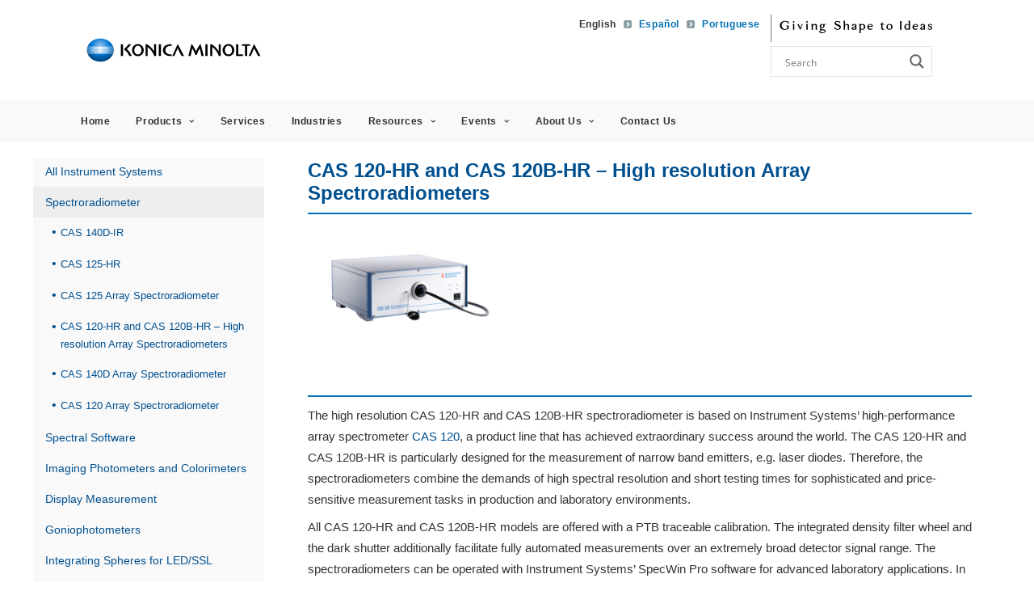

--- FILE ---
content_type: text/html; charset=UTF-8
request_url: https://sensing.konicaminolta.us/us/products/cas-120-hr-high-resolution-array-spectroradiometer/
body_size: 43941
content:
<!DOCTYPE html>
<html class="no-touch" lang="en-US" xmlns="http://www.w3.org/1999/xhtml">
<head>
<meta http-equiv="Content-Type" content="text/html; charset=UTF-8">
<meta name="viewport" content="width=device-width, initial-scale=1">
<link rel="profile" href="http://gmpg.org/xfn/11">
<link rel="pingback" href="https://sensing.konicaminolta.us/xmlrpc.php">
<meta name='robots' content='index, follow, max-image-preview:large, max-snippet:-1, max-video-preview:-1' />
	<style>img:is([sizes="auto" i], [sizes^="auto," i]) { contain-intrinsic-size: 3000px 1500px }</style>
	<link rel="alternate" hreflang="en-us" href="https://sensing.konicaminolta.us/us/products/cas-120-hr-high-resolution-array-spectroradiometer/" />
<link rel="alternate" hreflang="x-default" href="https://sensing.konicaminolta.us/us/products/cas-120-hr-high-resolution-array-spectroradiometer/" />
	<!-- Start VWO Common Smartcode -->
	<script  type='text/javascript'>
		var _vwo_clicks = 10;
	</script>
	<!-- End VWO Common Smartcode -->
		<!-- Start VWO Async SmartCode -->
	<link rel="preconnect" href="https://dev.visualwebsiteoptimizer.com" />
	<script  type='text/javascript' id='vwoCode'>
	/* Fix: wp-rocket (application/ld+json) */
	window._vwo_code || (function () {
	var account_id=1029766, // replace 1 with ${accountId} in release string
	version=2.1,
	settings_tolerance=2000,
	library_tolerance=2500,
	use_existing_jquery=false,
	hide_element='body',
	hide_element_style = 'opacity:0 !important;filter:alpha(opacity=0) !important;background:none !important;transition:none !important;',
	/* DO NOT EDIT BELOW THIS LINE */
	f=false,w=window,d=document,v=d.querySelector('#vwoCode'),cK='_vwo_'+account_id+'_settings',cc={};try{var c=JSON.parse(localStorage.getItem('_vwo_'+account_id+'_config'));cc=c&&typeof c==='object'?c:{}}catch(e){}var stT=cc.stT==='session'?w.sessionStorage:w.localStorage;code={use_existing_jquery:function(){return typeof use_existing_jquery!=='undefined'?use_existing_jquery:undefined},library_tolerance:function(){return typeof library_tolerance!=='undefined'?library_tolerance:undefined},settings_tolerance:function(){return cc.sT||settings_tolerance},hide_element_style:function(){return'{'+(cc.hES||hide_element_style)+'}'},hide_element:function(){if(performance.getEntriesByName('first-contentful-paint')[0]){return''}return typeof cc.hE==='string'?cc.hE:hide_element},getVersion:function(){return version},finish:function(e){if(!f){f=true;var t=d.getElementById('_vis_opt_path_hides');if(t)t.parentNode.removeChild(t);if(e)(new Image).src='https://dev.visualwebsiteoptimizer.com/ee.gif?a='+account_id+e}},finished:function(){return f},addScript:function(e){var t=d.createElement('script');t.type='text/javascript';if(e.src){t.src=e.src}else{t.text=e.text}d.getElementsByTagName('head')[0].appendChild(t)},load:function(e,t){var i=this.getSettings(),n=d.createElement('script'),r=this;t=t||{};if(i){n.textContent=i;d.getElementsByTagName('head')[0].appendChild(n);if(!w.VWO||VWO.caE){stT.removeItem(cK);r.load(e)}}else{var o=new XMLHttpRequest;o.open('GET',e,true);o.withCredentials=!t.dSC;o.responseType=t.responseType||'text';o.onload=function(){if(t.onloadCb){return t.onloadCb(o,e)}if(o.status===200||o.status===304){_vwo_code.addScript({text:o.responseText})}else{_vwo_code.finish('&e=loading_failure:'+e)}};o.onerror=function(){if(t.onerrorCb){return t.onerrorCb(e)}_vwo_code.finish('&e=loading_failure:'+e)};o.send()}},getSettings:function(){try{var e=stT.getItem(cK);if(!e){return}e=JSON.parse(e);if(Date.now()>e.e){stT.removeItem(cK);return}return e.s}catch(e){return}},init:function(){if(d.URL.indexOf('__vwo_disable__')>-1)return;var e=this.settings_tolerance();w._vwo_settings_timer=setTimeout(function(){_vwo_code.finish();stT.removeItem(cK)},e);var t;if(this.hide_element()!=='body'){t=d.createElement('style');var i=this.hide_element(),n=i?i+this.hide_element_style():'',r=d.getElementsByTagName('head')[0];t.setAttribute('id','_vis_opt_path_hides');v&&t.setAttribute('nonce',v.nonce);t.setAttribute('type','text/css');if(t.styleSheet)t.styleSheet.cssText=n;else t.appendChild(d.createTextNode(n));r.appendChild(t)}else{t=d.getElementsByTagName('head')[0];var n=d.createElement('div');n.style.cssText='z-index: 2147483647 !important;position: fixed !important;left: 0 !important;top: 0 !important;width: 100% !important;height: 100% !important;background: white !important;';n.setAttribute('id','_vis_opt_path_hides');n.classList.add('_vis_hide_layer');t.parentNode.insertBefore(n,t.nextSibling)}var o='https://dev.visualwebsiteoptimizer.com/j.php?a='+account_id+'&u='+encodeURIComponent(d.URL)+'&vn='+version;if(w.location.search.indexOf('_vwo_xhr')!==-1){this.addScript({src:o})}else{this.load(o+'&x=true')}}};w._vwo_code=code;code.init();})();
	</script>
	<!-- End VWO Async SmartCode -->
	
<!-- Google Tag Manager for WordPress by gtm4wp.com -->
<script data-cfasync="false" data-pagespeed-no-defer>
	var gtm4wp_datalayer_name = "dataLayer";
	var dataLayer = dataLayer || [];
</script>
<!-- End Google Tag Manager for WordPress by gtm4wp.com -->
	<!-- This site is optimized with the Yoast SEO Premium plugin v24.4 (Yoast SEO v24.4) - https://yoast.com/wordpress/plugins/seo/ -->
	<title>CAS 120-HR - High Resolution Array Spectroradiometer</title>
<link data-rocket-prefetch href="https://www.clarity.ms" rel="dns-prefetch">
<link data-rocket-prefetch href="https://scripts.clarity.ms" rel="dns-prefetch">
<link data-rocket-prefetch href="https://www.googletagmanager.com" rel="dns-prefetch">
<link data-rocket-prefetch href="https://js.hs-banner.com" rel="dns-prefetch">
<link data-rocket-prefetch href="https://js.usemessages.com" rel="dns-prefetch">
<link data-rocket-prefetch href="https://js.hscollectedforms.net" rel="dns-prefetch">
<link data-rocket-prefetch href="https://js.hsadspixel.net" rel="dns-prefetch">
<link data-rocket-prefetch href="https://js.hs-analytics.net" rel="dns-prefetch">
<link data-rocket-prefetch href="https://snap.licdn.com" rel="dns-prefetch">
<link data-rocket-prefetch href="https://bat.bing.com" rel="dns-prefetch">
<link data-rocket-prefetch href="https://www.google-analytics.com" rel="dns-prefetch">
<link data-rocket-prefetch href="https://googleads.g.doubleclick.net" rel="dns-prefetch">
<link data-rocket-prefetch href="https://js.hs-scripts.com" rel="dns-prefetch"><link rel="preload" data-rocket-preload as="image" href="https://sensing.konicaminolta.us/wp-content/uploads/cas-120-hr-ren0wl9561.png" fetchpriority="high">
	<link rel="canonical" href="https://sensing.konicaminolta.us/us/products/cas-120-hr-high-resolution-array-spectroradiometer/" />
	<meta property="og:locale" content="en_US" />
	<meta property="og:type" content="article" />
	<meta property="og:title" content="CAS 120-HR - High Resolution Array Spectroradiometer" />
	<meta property="og:description" content="The high resolution CAS 120-HR spectroradiometer is based on Instrument Systems’ high-performance array spectrometer CAS 120, a product line that has achieved e" />
	<meta property="og:url" content="https://sensing.konicaminolta.us/us/products/cas-120-hr-high-resolution-array-spectroradiometer/" />
	<meta property="og:site_name" content="Konica Minolta Sensing" />
	<meta property="article:publisher" content="https://www.facebook.com/KonicaMinoltaSensingAmericas" />
	<meta property="article:modified_time" content="2022-10-17T08:37:35+00:00" />
	<meta property="og:image" content="https://sensing.konicaminolta.us/wp-content/uploads/cas-120-hr-ren0wl9561.png" />
	<meta property="og:image:width" content="265" />
	<meta property="og:image:height" content="165" />
	<meta property="og:image:type" content="image/png" />
	<meta name="twitter:card" content="summary_large_image" />
	<meta name="twitter:title" content="CAS 120-HR - High Resolution Array Spectroradiometer" />
	<meta name="twitter:site" content="@KMSensingUS" />
	<script type="application/ld+json" class="yoast-schema-graph">{"@context":"https://schema.org","@graph":[{"@type":"WebPage","@id":"https://sensing.konicaminolta.us/us/products/cas-120-hr-high-resolution-array-spectroradiometer/","url":"https://sensing.konicaminolta.us/us/products/cas-120-hr-high-resolution-array-spectroradiometer/","name":"CAS 120-HR - High Resolution Array Spectroradiometer","isPartOf":{"@id":"https://sensing.konicaminolta.us/us/#website"},"primaryImageOfPage":{"@id":"https://sensing.konicaminolta.us/us/products/cas-120-hr-high-resolution-array-spectroradiometer/#primaryimage"},"image":{"@id":"https://sensing.konicaminolta.us/us/products/cas-120-hr-high-resolution-array-spectroradiometer/#primaryimage"},"thumbnailUrl":"https://sensing.konicaminolta.us/wp-content/uploads/cas-120-hr-ren0wl9561.png","datePublished":"2019-03-28T22:40:00+00:00","dateModified":"2022-10-17T08:37:35+00:00","breadcrumb":{"@id":"https://sensing.konicaminolta.us/us/products/cas-120-hr-high-resolution-array-spectroradiometer/#breadcrumb"},"inLanguage":"en-US","potentialAction":[{"@type":"ReadAction","target":["https://sensing.konicaminolta.us/us/products/cas-120-hr-high-resolution-array-spectroradiometer/"]}]},{"@type":"ImageObject","inLanguage":"en-US","@id":"https://sensing.konicaminolta.us/us/products/cas-120-hr-high-resolution-array-spectroradiometer/#primaryimage","url":"https://sensing.konicaminolta.us/wp-content/uploads/cas-120-hr-ren0wl9561.png","contentUrl":"https://sensing.konicaminolta.us/wp-content/uploads/cas-120-hr-ren0wl9561.png","width":265,"height":165,"caption":"CAS 120-HR and CAS 120B-HR - High resolution Array Spectroradiometers"},{"@type":"BreadcrumbList","@id":"https://sensing.konicaminolta.us/us/products/cas-120-hr-high-resolution-array-spectroradiometer/#breadcrumb","itemListElement":[{"@type":"ListItem","position":1,"name":"Home","item":"https://sensing.konicaminolta.us/us/"},{"@type":"ListItem","position":2,"name":"CAS 120-HR and CAS 120B-HR &#8211; High resolution Array Spectroradiometers"}]},{"@type":"WebSite","@id":"https://sensing.konicaminolta.us/us/#website","url":"https://sensing.konicaminolta.us/us/","name":"Konica Minolta Sensing","description":"Color, Light, and LED Measuring Instruments","publisher":{"@id":"https://sensing.konicaminolta.us/us/#organization"},"potentialAction":[{"@type":"SearchAction","target":{"@type":"EntryPoint","urlTemplate":"https://sensing.konicaminolta.us/us/?s={search_term_string}"},"query-input":{"@type":"PropertyValueSpecification","valueRequired":true,"valueName":"search_term_string"}}],"inLanguage":"en-US"},{"@type":"Organization","@id":"https://sensing.konicaminolta.us/us/#organization","name":"Konica Minolta Sensing Americas","url":"https://sensing.konicaminolta.us/us/","logo":{"@type":"ImageObject","inLanguage":"en-US","@id":"https://sensing.konicaminolta.us/us/#/schema/logo/image/","url":"https://sensing.konicaminolta.us/wp-content/uploads/kmsa-vertical.png","contentUrl":"https://sensing.konicaminolta.us/wp-content/uploads/kmsa-vertical.png","width":195,"height":135,"caption":"Konica Minolta Sensing Americas"},"image":{"@id":"https://sensing.konicaminolta.us/us/#/schema/logo/image/"},"sameAs":["https://www.facebook.com/KonicaMinoltaSensingAmericas","https://x.com/KMSensingUS","https://www.instagram.com/kmsensingus/","http://www.linkedin.com/company/531676?trk=tyah","https://www.pinterest.com/KMSensingUS/","http://www.youtube.com/KonicaMinoltaSense"]}]}</script>
	<!-- / Yoast SEO Premium plugin. -->


<link rel="alternate" type="application/rss+xml" title="Konica Minolta Sensing &raquo; Feed" href="https://sensing.konicaminolta.us/us/feed/" />
<link rel='stylesheet' id='pt-cv-public-style-css' href='https://sensing.konicaminolta.us/wp-content/plugins/content-views-query-and-display-post-page/public/assets/css/cv.css?ver=4.2' type='text/css' media='all' />
<link rel='stylesheet' id='pt-cv-public-pro-style-css' href='https://sensing.konicaminolta.us/wp-content/plugins/pt-content-views-pro/public/assets/css/cvpro.min.css?ver=5.8.3.1' type='text/css' media='all' />
<link rel='stylesheet' id='layerslider-css' href='https://sensing.konicaminolta.us/wp-content/plugins/LayerSlider/assets/static/layerslider/css/layerslider.css?ver=7.1.3' type='text/css' media='all' />
<style id='wp-emoji-styles-inline-css' type='text/css'>

	img.wp-smiley, img.emoji {
		display: inline !important;
		border: none !important;
		box-shadow: none !important;
		height: 1em !important;
		width: 1em !important;
		margin: 0 0.07em !important;
		vertical-align: -0.1em !important;
		background: none !important;
		padding: 0 !important;
	}
</style>
<link rel='stylesheet' id='wp-block-library-css' href='https://sensing.konicaminolta.us/wp-includes/css/dist/block-library/style.css?ver=6.7.4' type='text/css' media='all' />
<style id='classic-theme-styles-inline-css' type='text/css'>
/**
 * These rules are needed for backwards compatibility.
 * They should match the button element rules in the base theme.json file.
 */
.wp-block-button__link {
	color: #ffffff;
	background-color: #32373c;
	border-radius: 9999px; /* 100% causes an oval, but any explicit but really high value retains the pill shape. */

	/* This needs a low specificity so it won't override the rules from the button element if defined in theme.json. */
	box-shadow: none;
	text-decoration: none;

	/* The extra 2px are added to size solids the same as the outline versions.*/
	padding: calc(0.667em + 2px) calc(1.333em + 2px);

	font-size: 1.125em;
}

.wp-block-file__button {
	background: #32373c;
	color: #ffffff;
	text-decoration: none;
}

</style>
<style id='global-styles-inline-css' type='text/css'>
:root{--wp--preset--aspect-ratio--square: 1;--wp--preset--aspect-ratio--4-3: 4/3;--wp--preset--aspect-ratio--3-4: 3/4;--wp--preset--aspect-ratio--3-2: 3/2;--wp--preset--aspect-ratio--2-3: 2/3;--wp--preset--aspect-ratio--16-9: 16/9;--wp--preset--aspect-ratio--9-16: 9/16;--wp--preset--color--black: #000000;--wp--preset--color--cyan-bluish-gray: #abb8c3;--wp--preset--color--white: #ffffff;--wp--preset--color--pale-pink: #f78da7;--wp--preset--color--vivid-red: #cf2e2e;--wp--preset--color--luminous-vivid-orange: #ff6900;--wp--preset--color--luminous-vivid-amber: #fcb900;--wp--preset--color--light-green-cyan: #7bdcb5;--wp--preset--color--vivid-green-cyan: #00d084;--wp--preset--color--pale-cyan-blue: #8ed1fc;--wp--preset--color--vivid-cyan-blue: #0693e3;--wp--preset--color--vivid-purple: #9b51e0;--wp--preset--gradient--vivid-cyan-blue-to-vivid-purple: linear-gradient(135deg,rgba(6,147,227,1) 0%,rgb(155,81,224) 100%);--wp--preset--gradient--light-green-cyan-to-vivid-green-cyan: linear-gradient(135deg,rgb(122,220,180) 0%,rgb(0,208,130) 100%);--wp--preset--gradient--luminous-vivid-amber-to-luminous-vivid-orange: linear-gradient(135deg,rgba(252,185,0,1) 0%,rgba(255,105,0,1) 100%);--wp--preset--gradient--luminous-vivid-orange-to-vivid-red: linear-gradient(135deg,rgba(255,105,0,1) 0%,rgb(207,46,46) 100%);--wp--preset--gradient--very-light-gray-to-cyan-bluish-gray: linear-gradient(135deg,rgb(238,238,238) 0%,rgb(169,184,195) 100%);--wp--preset--gradient--cool-to-warm-spectrum: linear-gradient(135deg,rgb(74,234,220) 0%,rgb(151,120,209) 20%,rgb(207,42,186) 40%,rgb(238,44,130) 60%,rgb(251,105,98) 80%,rgb(254,248,76) 100%);--wp--preset--gradient--blush-light-purple: linear-gradient(135deg,rgb(255,206,236) 0%,rgb(152,150,240) 100%);--wp--preset--gradient--blush-bordeaux: linear-gradient(135deg,rgb(254,205,165) 0%,rgb(254,45,45) 50%,rgb(107,0,62) 100%);--wp--preset--gradient--luminous-dusk: linear-gradient(135deg,rgb(255,203,112) 0%,rgb(199,81,192) 50%,rgb(65,88,208) 100%);--wp--preset--gradient--pale-ocean: linear-gradient(135deg,rgb(255,245,203) 0%,rgb(182,227,212) 50%,rgb(51,167,181) 100%);--wp--preset--gradient--electric-grass: linear-gradient(135deg,rgb(202,248,128) 0%,rgb(113,206,126) 100%);--wp--preset--gradient--midnight: linear-gradient(135deg,rgb(2,3,129) 0%,rgb(40,116,252) 100%);--wp--preset--font-size--small: 13px;--wp--preset--font-size--medium: 20px;--wp--preset--font-size--large: 36px;--wp--preset--font-size--x-large: 42px;--wp--preset--spacing--20: 0.44rem;--wp--preset--spacing--30: 0.67rem;--wp--preset--spacing--40: 1rem;--wp--preset--spacing--50: 1.5rem;--wp--preset--spacing--60: 2.25rem;--wp--preset--spacing--70: 3.38rem;--wp--preset--spacing--80: 5.06rem;--wp--preset--shadow--natural: 6px 6px 9px rgba(0, 0, 0, 0.2);--wp--preset--shadow--deep: 12px 12px 50px rgba(0, 0, 0, 0.4);--wp--preset--shadow--sharp: 6px 6px 0px rgba(0, 0, 0, 0.2);--wp--preset--shadow--outlined: 6px 6px 0px -3px rgba(255, 255, 255, 1), 6px 6px rgba(0, 0, 0, 1);--wp--preset--shadow--crisp: 6px 6px 0px rgba(0, 0, 0, 1);}:where(.is-layout-flex){gap: 0.5em;}:where(.is-layout-grid){gap: 0.5em;}body .is-layout-flex{display: flex;}.is-layout-flex{flex-wrap: wrap;align-items: center;}.is-layout-flex > :is(*, div){margin: 0;}body .is-layout-grid{display: grid;}.is-layout-grid > :is(*, div){margin: 0;}:where(.wp-block-columns.is-layout-flex){gap: 2em;}:where(.wp-block-columns.is-layout-grid){gap: 2em;}:where(.wp-block-post-template.is-layout-flex){gap: 1.25em;}:where(.wp-block-post-template.is-layout-grid){gap: 1.25em;}.has-black-color{color: var(--wp--preset--color--black) !important;}.has-cyan-bluish-gray-color{color: var(--wp--preset--color--cyan-bluish-gray) !important;}.has-white-color{color: var(--wp--preset--color--white) !important;}.has-pale-pink-color{color: var(--wp--preset--color--pale-pink) !important;}.has-vivid-red-color{color: var(--wp--preset--color--vivid-red) !important;}.has-luminous-vivid-orange-color{color: var(--wp--preset--color--luminous-vivid-orange) !important;}.has-luminous-vivid-amber-color{color: var(--wp--preset--color--luminous-vivid-amber) !important;}.has-light-green-cyan-color{color: var(--wp--preset--color--light-green-cyan) !important;}.has-vivid-green-cyan-color{color: var(--wp--preset--color--vivid-green-cyan) !important;}.has-pale-cyan-blue-color{color: var(--wp--preset--color--pale-cyan-blue) !important;}.has-vivid-cyan-blue-color{color: var(--wp--preset--color--vivid-cyan-blue) !important;}.has-vivid-purple-color{color: var(--wp--preset--color--vivid-purple) !important;}.has-black-background-color{background-color: var(--wp--preset--color--black) !important;}.has-cyan-bluish-gray-background-color{background-color: var(--wp--preset--color--cyan-bluish-gray) !important;}.has-white-background-color{background-color: var(--wp--preset--color--white) !important;}.has-pale-pink-background-color{background-color: var(--wp--preset--color--pale-pink) !important;}.has-vivid-red-background-color{background-color: var(--wp--preset--color--vivid-red) !important;}.has-luminous-vivid-orange-background-color{background-color: var(--wp--preset--color--luminous-vivid-orange) !important;}.has-luminous-vivid-amber-background-color{background-color: var(--wp--preset--color--luminous-vivid-amber) !important;}.has-light-green-cyan-background-color{background-color: var(--wp--preset--color--light-green-cyan) !important;}.has-vivid-green-cyan-background-color{background-color: var(--wp--preset--color--vivid-green-cyan) !important;}.has-pale-cyan-blue-background-color{background-color: var(--wp--preset--color--pale-cyan-blue) !important;}.has-vivid-cyan-blue-background-color{background-color: var(--wp--preset--color--vivid-cyan-blue) !important;}.has-vivid-purple-background-color{background-color: var(--wp--preset--color--vivid-purple) !important;}.has-black-border-color{border-color: var(--wp--preset--color--black) !important;}.has-cyan-bluish-gray-border-color{border-color: var(--wp--preset--color--cyan-bluish-gray) !important;}.has-white-border-color{border-color: var(--wp--preset--color--white) !important;}.has-pale-pink-border-color{border-color: var(--wp--preset--color--pale-pink) !important;}.has-vivid-red-border-color{border-color: var(--wp--preset--color--vivid-red) !important;}.has-luminous-vivid-orange-border-color{border-color: var(--wp--preset--color--luminous-vivid-orange) !important;}.has-luminous-vivid-amber-border-color{border-color: var(--wp--preset--color--luminous-vivid-amber) !important;}.has-light-green-cyan-border-color{border-color: var(--wp--preset--color--light-green-cyan) !important;}.has-vivid-green-cyan-border-color{border-color: var(--wp--preset--color--vivid-green-cyan) !important;}.has-pale-cyan-blue-border-color{border-color: var(--wp--preset--color--pale-cyan-blue) !important;}.has-vivid-cyan-blue-border-color{border-color: var(--wp--preset--color--vivid-cyan-blue) !important;}.has-vivid-purple-border-color{border-color: var(--wp--preset--color--vivid-purple) !important;}.has-vivid-cyan-blue-to-vivid-purple-gradient-background{background: var(--wp--preset--gradient--vivid-cyan-blue-to-vivid-purple) !important;}.has-light-green-cyan-to-vivid-green-cyan-gradient-background{background: var(--wp--preset--gradient--light-green-cyan-to-vivid-green-cyan) !important;}.has-luminous-vivid-amber-to-luminous-vivid-orange-gradient-background{background: var(--wp--preset--gradient--luminous-vivid-amber-to-luminous-vivid-orange) !important;}.has-luminous-vivid-orange-to-vivid-red-gradient-background{background: var(--wp--preset--gradient--luminous-vivid-orange-to-vivid-red) !important;}.has-very-light-gray-to-cyan-bluish-gray-gradient-background{background: var(--wp--preset--gradient--very-light-gray-to-cyan-bluish-gray) !important;}.has-cool-to-warm-spectrum-gradient-background{background: var(--wp--preset--gradient--cool-to-warm-spectrum) !important;}.has-blush-light-purple-gradient-background{background: var(--wp--preset--gradient--blush-light-purple) !important;}.has-blush-bordeaux-gradient-background{background: var(--wp--preset--gradient--blush-bordeaux) !important;}.has-luminous-dusk-gradient-background{background: var(--wp--preset--gradient--luminous-dusk) !important;}.has-pale-ocean-gradient-background{background: var(--wp--preset--gradient--pale-ocean) !important;}.has-electric-grass-gradient-background{background: var(--wp--preset--gradient--electric-grass) !important;}.has-midnight-gradient-background{background: var(--wp--preset--gradient--midnight) !important;}.has-small-font-size{font-size: var(--wp--preset--font-size--small) !important;}.has-medium-font-size{font-size: var(--wp--preset--font-size--medium) !important;}.has-large-font-size{font-size: var(--wp--preset--font-size--large) !important;}.has-x-large-font-size{font-size: var(--wp--preset--font-size--x-large) !important;}
:where(.wp-block-post-template.is-layout-flex){gap: 1.25em;}:where(.wp-block-post-template.is-layout-grid){gap: 1.25em;}
:where(.wp-block-columns.is-layout-flex){gap: 2em;}:where(.wp-block-columns.is-layout-grid){gap: 2em;}
:root :where(.wp-block-pullquote){font-size: 1.5em;line-height: 1.6;}
</style>
<link rel='stylesheet' id='magic-liquidizer-table-style-css' href='https://sensing.konicaminolta.us/wp-content/plugins/magic-liquidizer-responsive-table/idcss/ml-responsive-table.css?ver=2.0.3' type='text/css' media='all' />
<link rel='stylesheet' id='uncode-privacy-css' href='https://sensing.konicaminolta.us/wp-content/plugins/uncode-privacy/assets/css/uncode-privacy-public.css?ver=2.2.7' type='text/css' media='all' />
<link rel='stylesheet' id='wpml-menu-item-0-css' href='https://sensing.konicaminolta.us/wp-content/plugins/sitepress-multilingual-cms/templates/language-switchers/menu-item/style.min.css?ver=1' type='text/css' media='all' />
<style id='wpml-menu-item-0-inline-css' type='text/css'>
.wpml-ls-slot-117.wpml-ls-current-language, .wpml-ls-slot-117.wpml-ls-current-language a, .wpml-ls-slot-117.wpml-ls-current-language a:visited{color:#4b4b4b;}
</style>
<link rel='stylesheet' id='tablepress-default-css' href='https://sensing.konicaminolta.us/wp-content/plugins/tablepress/css/build/default.css?ver=3.2.5' type='text/css' media='all' />
<style id='tablepress-default-inline-css' type='text/css'>
.tablepress thead th,.tablepress tfoot th{background-color:#fff;color:#333}.tablepress>:where(tbody.row-striping)>:nth-child(odd)>*{background-color:#f5f5f5!important;color:#333;font-weight:400}.tablepress>:where(tbody.row-striping)>:nth-child(even)>*{background-color:#fff!important;color:#333;font-weight:400}.tablepress,.tablepress tr,.tablepress tbody td,.tablepress thead th,.tablepress tfoot th{border:1px solid #e0e0e0}.tablepress{width:100%!important}.tablepress thead th{border-bottom:2px solid #e0e0e0}.tablepress a{color:#2196F3!important}table.dataTable.dtr-inline.collapsed>tbody>tr[role=row]>td:first-child:before,table.dataTable.dtr-inline.collapsed>tbody>tr[role=row]>th:first-child:before{background-color:#005090!important}.tablepress tr td:first-of-type{white-space:nowrap!important}
</style>
<link rel='stylesheet' id='uncode-style-css' href='https://sensing.konicaminolta.us/wp-content/themes/uncode/library/css/style.css' type='text/css' media='all' />
<style id='uncode-style-inline-css' type='text/css'>

@media (max-width: 959px) { .navbar-brand > * { height: 39px !important;}}
@media (min-width: 960px) { .limit-width { max-width: 1200px; margin: auto;}}
#changer-back-color { transition: background-color 1000ms cubic-bezier(0.25, 1, 0.5, 1) !important; } #changer-back-color > div { transition: opacity 1000ms cubic-bezier(0.25, 1, 0.5, 1) !important; } body.bg-changer-init.disable-hover .main-wrapper .style-light,  body.bg-changer-init.disable-hover .main-wrapper .style-light h1,  body.bg-changer-init.disable-hover .main-wrapper .style-light h2, body.bg-changer-init.disable-hover .main-wrapper .style-light h3, body.bg-changer-init.disable-hover .main-wrapper .style-light h4, body.bg-changer-init.disable-hover .main-wrapper .style-light h5, body.bg-changer-init.disable-hover .main-wrapper .style-light h6, body.bg-changer-init.disable-hover .main-wrapper .style-light a, body.bg-changer-init.disable-hover .main-wrapper .style-dark, body.bg-changer-init.disable-hover .main-wrapper .style-dark h1, body.bg-changer-init.disable-hover .main-wrapper .style-dark h2, body.bg-changer-init.disable-hover .main-wrapper .style-dark h3, body.bg-changer-init.disable-hover .main-wrapper .style-dark h4, body.bg-changer-init.disable-hover .main-wrapper .style-dark h5, body.bg-changer-init.disable-hover .main-wrapper .style-dark h6, body.bg-changer-init.disable-hover .main-wrapper .style-dark a { transition: color 1000ms cubic-bezier(0.25, 1, 0.5, 1) !important; }
</style>
<link rel='stylesheet' id='uncode-icons-css' href='https://sensing.konicaminolta.us/wp-content/themes/uncode/library/css/uncode-icons.css' type='text/css' media='all' />
<link rel='stylesheet' id='uncode-custom-style-css' href='https://sensing.konicaminolta.us/wp-content/themes/uncode/library/css/style-custom.css' type='text/css' media='all' />
<style id='uncode-custom-style-inline-css' type='text/css'>
.postid-20368 .hbspt-form{width:57%;min-width:475px;}.postid-20368 div[data-section="3"]{display:none;}
</style>
<link rel='stylesheet' id='child-style-css' href='https://sensing.konicaminolta.us/wp-content/themes/uncode-child/style.css' type='text/css' media='all' />
<link rel='stylesheet' id='responsive-style-css' href='https://sensing.konicaminolta.us/wp-content/themes/uncode-child/library/css/responsive.css' type='text/css' media='all' />
<script type="text/javascript" id="wpml-cookie-js-extra">
/* <![CDATA[ */
var wpml_cookies = {"wp-wpml_current_language":{"value":"us","expires":1,"path":"\/"}};
var wpml_cookies = {"wp-wpml_current_language":{"value":"us","expires":1,"path":"\/"}};
/* ]]> */
</script>
<script type="text/javascript" src="https://sensing.konicaminolta.us/wp-content/plugins/sitepress-multilingual-cms/res/js/cookies/language-cookie.js?ver=472900" id="wpml-cookie-js" defer="defer" data-wp-strategy="defer"></script>
<script type="text/javascript" src="https://sensing.konicaminolta.us/wp-includes/js/jquery/jquery.js?ver=3.7.1" id="jquery-core-js"></script>
<script data-minify="1" type="text/javascript" src="https://sensing.konicaminolta.us/wp-content/cache/min/1/wp-includes/js/jquery/jquery-migrate.js?ver=1620720348" id="jquery-migrate-js" data-rocket-defer defer></script>
<script type="text/javascript" id="layerslider-utils-js-extra">
/* <![CDATA[ */
var LS_Meta = {"v":"7.1.3","fixGSAP":"1"};
/* ]]> */
</script>
<script type="text/javascript" src="https://sensing.konicaminolta.us/wp-content/plugins/LayerSlider/assets/static/layerslider/js/layerslider.utils.js?ver=7.1.3" id="layerslider-utils-js"></script>
<script type="text/javascript" src="https://sensing.konicaminolta.us/wp-content/plugins/LayerSlider/assets/static/layerslider/js/layerslider.kreaturamedia.jquery.js?ver=7.1.3" id="layerslider-js"></script>
<script type="text/javascript" src="https://sensing.konicaminolta.us/wp-content/plugins/LayerSlider/assets/static/layerslider/js/layerslider.transitions.js?ver=7.1.3" id="layerslider-transitions-js"></script>
<script type="text/javascript" src="https://sensing.konicaminolta.us/wp-content/plugins/magic-liquidizer-responsive-table/idjs/ml.responsive.table.min.js?ver=2.0.3" id="magic-liquidizer-table-js" data-rocket-defer defer></script>
<script type="text/javascript" src="/wp-content/themes/uncode/library/js/ai-uncode.min.js" id="uncodeAI" data-home="/us/" data-path="/" data-breakpoints-images="258,516,720,1032,1440,2064,2880" id="ai-uncode-js"></script>
<script type="text/javascript" id="uncode-init-js-extra">
/* <![CDATA[ */
var SiteParameters = {"days":"days","hours":"hours","minutes":"minutes","seconds":"seconds","constant_scroll":"on","scroll_speed":"2","parallax_factor":"0.25","loading":"Loading\u2026","slide_name":"slide","slide_footer":"footer","ajax_url":"https:\/\/sensing.konicaminolta.us\/wp-admin\/admin-ajax.php","nonce_adaptive_images":"6a175feb64","nonce_srcset_async":"56d2862191","enable_debug":"","block_mobile_videos":"","is_frontend_editor":"","main_width":["1200","px"],"mobile_parallax_allowed":"","listen_for_screen_update":"1","wireframes_plugin_active":"","sticky_elements":"off","resize_quality":"90","register_metadata":"","bg_changer_time":"1000","update_wc_fragments":"1","optimize_shortpixel_image":"","menu_mobile_offcanvas_gap":"45","custom_cursor_selector":"[href], .trigger-overlay, .owl-next, .owl-prev, .owl-dot, input[type=\"submit\"], input[type=\"checkbox\"], button[type=\"submit\"], a[class^=\"ilightbox\"], .ilightbox-thumbnail, .ilightbox-prev, .ilightbox-next, .overlay-close, .unmodal-close, .qty-inset > span, .share-button li, .uncode-post-titles .tmb.tmb-click-area, .btn-link, .tmb-click-row .t-inside, .lg-outer button, .lg-thumb img, a[data-lbox], .uncode-close-offcanvas-overlay","mobile_parallax_animation":"","lbox_enhanced":"","native_media_player":"1","vimeoPlayerParams":"?autoplay=0","ajax_filter_key_search":"key","ajax_filter_key_unfilter":"unfilter","index_pagination_disable_scroll":"","index_pagination_scroll_to":"","uncode_wc_popup_cart_qty":"","disable_hover_hack":"","uncode_nocookie":"","menuHideOnClick":"1","uncode_adaptive":"1","ai_breakpoints":"258,516,720,1032,1440,2064,2880"};
/* ]]> */
</script>
<script type="text/javascript" src="https://sensing.konicaminolta.us/wp-content/themes/uncode/library/js/init.min.js" id="uncode-init-js"></script>
<script></script><meta name="generator" content="Powered by LayerSlider 7.1.3 - Multi-Purpose, Responsive, Parallax, Mobile-Friendly Slider Plugin for WordPress." />
<!-- LayerSlider updates and docs at: https://layerslider.com -->
<link rel="https://api.w.org/" href="https://sensing.konicaminolta.us/us/wp-json/" /><link rel="alternate" title="JSON" type="application/json" href="https://sensing.konicaminolta.us/us/wp-json/wp/v2/products/5893" /><link rel="EditURI" type="application/rsd+xml" title="RSD" href="https://sensing.konicaminolta.us/xmlrpc.php?rsd" />
<meta name="generator" content="WordPress 6.7.4" />
<link rel='shortlink' href='https://sensing.konicaminolta.us/us/?p=5893' />
<link rel="alternate" title="oEmbed (JSON)" type="application/json+oembed" href="https://sensing.konicaminolta.us/us/wp-json/oembed/1.0/embed?url=https%3A%2F%2Fsensing.konicaminolta.us%2Fus%2Fproducts%2Fcas-120-hr-high-resolution-array-spectroradiometer%2F" />
<link rel="alternate" title="oEmbed (XML)" type="text/xml+oembed" href="https://sensing.konicaminolta.us/us/wp-json/oembed/1.0/embed?url=https%3A%2F%2Fsensing.konicaminolta.us%2Fus%2Fproducts%2Fcas-120-hr-high-resolution-array-spectroradiometer%2F&#038;format=xml" />
<meta name="generator" content="WPML ver:4.7.2 stt:65,66,67;" />

<!-- Google Tag Manager for WordPress by gtm4wp.com -->
<!-- GTM Container placement set to manual -->
<script data-cfasync="false" data-pagespeed-no-defer>
	var dataLayer_content = {"pagePostType":"products","pagePostType2":"single-products","pagePostAuthor":"skmwp_admin"};
	dataLayer.push( dataLayer_content );
</script>
<script data-cfasync="false" data-pagespeed-no-defer>
(function(w,d,s,l,i){w[l]=w[l]||[];w[l].push({'gtm.start':
new Date().getTime(),event:'gtm.js'});var f=d.getElementsByTagName(s)[0],
j=d.createElement(s),dl=l!='dataLayer'?'&l='+l:'';j.async=true;j.src=
'//www.googletagmanager.com/gtm.js?id='+i+dl;f.parentNode.insertBefore(j,f);
})(window,document,'script','dataLayer','GTM-PPN4RZL');
</script>
<script data-cfasync="false" data-pagespeed-no-defer>
(function(w,d,s,l,i){w[l]=w[l]||[];w[l].push({'gtm.start':
new Date().getTime(),event:'gtm.js'});var f=d.getElementsByTagName(s)[0],
j=d.createElement(s),dl=l!='dataLayer'?'&l='+l:'';j.async=true;j.src=
'//www.googletagmanager.com/gtm.js?id='+i+dl;f.parentNode.insertBefore(j,f);
})(window,document,'script','dataLayer','GTM-W6QPBH5');
</script>
<!-- End Google Tag Manager for WordPress by gtm4wp.com -->		<style type="text/css" id="wp-custom-css">
			.menu-horizontal ul.menu-smart ul {
    width: 250px !important;
}		</style>
		<noscript><style> .wpb_animate_when_almost_visible { opacity: 1; }</style></noscript><noscript><style id="rocket-lazyload-nojs-css">.rll-youtube-player, [data-lazy-src]{display:none !important;}</style></noscript><link rel="stylesheet" id="asp-basic" href="https://sensing.konicaminolta.us/wp-content/cache/asp/style.basic-ho-is-po-no-da-se-co-au-ga-se-is.css?mq=f3chfA" media="all" /><style id='asp-instance-1'>div[id*='ajaxsearchpro1_'] div.asp_loader,div[id*='ajaxsearchpro1_'] div.asp_loader *{box-sizing:border-box !important;margin:0;padding:0;box-shadow:none}div[id*='ajaxsearchpro1_'] div.asp_loader{box-sizing:border-box;display:flex;flex:0 1 auto;flex-direction:column;flex-grow:0;flex-shrink:0;flex-basis:28px;max-width:100%;max-height:100%;align-items:center;justify-content:center}div[id*='ajaxsearchpro1_'] div.asp_loader-inner{width:100%;margin:0 auto;text-align:center;height:100%}@-webkit-keyframes rotate-simple{0%{-webkit-transform:rotate(0deg);transform:rotate(0deg)}50%{-webkit-transform:rotate(180deg);transform:rotate(180deg)}100%{-webkit-transform:rotate(360deg);transform:rotate(360deg)}}@keyframes rotate-simple{0%{-webkit-transform:rotate(0deg);transform:rotate(0deg)}50%{-webkit-transform:rotate(180deg);transform:rotate(180deg)}100%{-webkit-transform:rotate(360deg);transform:rotate(360deg)}}div[id*='ajaxsearchpro1_'] div.asp_simple-circle{margin:0;height:100%;width:100%;animation:rotate-simple 0.8s infinite linear;-webkit-animation:rotate-simple 0.8s infinite linear;border:4px solid rgb(0,80,144);border-right-color:transparent;border-radius:50%;box-sizing:border-box}div[id*='ajaxsearchprores1_'] .asp_res_loader div.asp_loader,div[id*='ajaxsearchprores1_'] .asp_res_loader div.asp_loader *{box-sizing:border-box !important;margin:0;padding:0;box-shadow:none}div[id*='ajaxsearchprores1_'] .asp_res_loader div.asp_loader{box-sizing:border-box;display:flex;flex:0 1 auto;flex-direction:column;flex-grow:0;flex-shrink:0;flex-basis:28px;max-width:100%;max-height:100%;align-items:center;justify-content:center}div[id*='ajaxsearchprores1_'] .asp_res_loader div.asp_loader-inner{width:100%;margin:0 auto;text-align:center;height:100%}@-webkit-keyframes rotate-simple{0%{-webkit-transform:rotate(0deg);transform:rotate(0deg)}50%{-webkit-transform:rotate(180deg);transform:rotate(180deg)}100%{-webkit-transform:rotate(360deg);transform:rotate(360deg)}}@keyframes rotate-simple{0%{-webkit-transform:rotate(0deg);transform:rotate(0deg)}50%{-webkit-transform:rotate(180deg);transform:rotate(180deg)}100%{-webkit-transform:rotate(360deg);transform:rotate(360deg)}}div[id*='ajaxsearchprores1_'] .asp_res_loader div.asp_simple-circle{margin:0;height:100%;width:100%;animation:rotate-simple 0.8s infinite linear;-webkit-animation:rotate-simple 0.8s infinite linear;border:4px solid rgb(0,80,144);border-right-color:transparent;border-radius:50%;box-sizing:border-box}#ajaxsearchpro1_1 div.asp_loader,#ajaxsearchpro1_2 div.asp_loader,#ajaxsearchpro1_1 div.asp_loader *,#ajaxsearchpro1_2 div.asp_loader *{box-sizing:border-box !important;margin:0;padding:0;box-shadow:none}#ajaxsearchpro1_1 div.asp_loader,#ajaxsearchpro1_2 div.asp_loader{box-sizing:border-box;display:flex;flex:0 1 auto;flex-direction:column;flex-grow:0;flex-shrink:0;flex-basis:28px;max-width:100%;max-height:100%;align-items:center;justify-content:center}#ajaxsearchpro1_1 div.asp_loader-inner,#ajaxsearchpro1_2 div.asp_loader-inner{width:100%;margin:0 auto;text-align:center;height:100%}@-webkit-keyframes rotate-simple{0%{-webkit-transform:rotate(0deg);transform:rotate(0deg)}50%{-webkit-transform:rotate(180deg);transform:rotate(180deg)}100%{-webkit-transform:rotate(360deg);transform:rotate(360deg)}}@keyframes rotate-simple{0%{-webkit-transform:rotate(0deg);transform:rotate(0deg)}50%{-webkit-transform:rotate(180deg);transform:rotate(180deg)}100%{-webkit-transform:rotate(360deg);transform:rotate(360deg)}}#ajaxsearchpro1_1 div.asp_simple-circle,#ajaxsearchpro1_2 div.asp_simple-circle{margin:0;height:100%;width:100%;animation:rotate-simple 0.8s infinite linear;-webkit-animation:rotate-simple 0.8s infinite linear;border:4px solid rgb(0,80,144);border-right-color:transparent;border-radius:50%;box-sizing:border-box}@-webkit-keyframes asp_an_fadeInDown{0%{opacity:0;-webkit-transform:translateY(-20px)}100%{opacity:1;-webkit-transform:translateY(0)}}@keyframes asp_an_fadeInDown{0%{opacity:0;transform:translateY(-20px)}100%{opacity:1;transform:translateY(0)}}.asp_an_fadeInDown{-webkit-animation-name:asp_an_fadeInDown;animation-name:asp_an_fadeInDown}div.asp_r.asp_r_1,div.asp_r.asp_r_1 *,div.asp_m.asp_m_1,div.asp_m.asp_m_1 *,div.asp_s.asp_s_1,div.asp_s.asp_s_1 *{-webkit-box-sizing:content-box;-moz-box-sizing:content-box;-ms-box-sizing:content-box;-o-box-sizing:content-box;box-sizing:content-box;border:0;border-radius:0;text-transform:none;text-shadow:none;box-shadow:none;text-decoration:none;text-align:left;letter-spacing:normal}div.asp_r.asp_r_1,div.asp_m.asp_m_1,div.asp_s.asp_s_1{-webkit-box-sizing:border-box;-moz-box-sizing:border-box;-ms-box-sizing:border-box;-o-box-sizing:border-box;box-sizing:border-box}div.asp_r.asp_r_1,div.asp_r.asp_r_1 *,div.asp_m.asp_m_1,div.asp_m.asp_m_1 *,div.asp_s.asp_s_1,div.asp_s.asp_s_1 *{padding:0;margin:0}.wpdreams_clear{clear:both}.asp_w_container_1{width:95%}#ajaxsearchpro1_1,#ajaxsearchpro1_2,div.asp_m.asp_m_1{width:100%;height:auto;max-height:none;border-radius:5px;background:#d1eaff;margin-top:5px;margin-bottom:0;background-image:-moz-radial-gradient(center,ellipse cover,rgb(255,255,255),rgb(255,255,255));background-image:-webkit-gradient(radial,center center,0px,center center,100%,rgb(255,255,255),rgb(255,255,255));background-image:-webkit-radial-gradient(center,ellipse cover,rgb(255,255,255),rgb(255,255,255));background-image:-o-radial-gradient(center,ellipse cover,rgb(255,255,255),rgb(255,255,255));background-image:-ms-radial-gradient(center,ellipse cover,rgb(255,255,255),rgb(255,255,255));background-image:radial-gradient(ellipse at center,rgb(255,255,255),rgb(255,255,255));overflow:hidden;border:1px solid rgba(228,228,228,1);border-radius:0;box-shadow:none}#ajaxsearchpro1_1 .probox,#ajaxsearchpro1_2 .probox,div.asp_m.asp_m_1 .probox{margin:6px;height:24px;background:transparent;border:0 none rgb(255,255,255);border-radius:0;box-shadow:none}p[id*=asp-try-1]{color:rgb(85,85,85) !important;display:block}div.asp_main_container+[id*=asp-try-1]{width:95%}p[id*=asp-try-1] a{color:rgb(255,181,86) !important}p[id*=asp-try-1] a:after{color:rgb(85,85,85) !important;display:inline;content:','}p[id*=asp-try-1] a:last-child:after{display:none}#ajaxsearchpro1_1 .probox .proinput,#ajaxsearchpro1_2 .probox .proinput,div.asp_m.asp_m_1 .probox .proinput{font-weight:normal;font-family:"Open Sans";color:rgba(0,0,0,0.63);font-size:12px;line-height:15px;text-shadow:none;line-height:normal;flex-grow:1;order:5;margin:0 0 0 10px;padding:0 5px}#ajaxsearchpro1_1 .probox .proinput input.orig,#ajaxsearchpro1_2 .probox .proinput input.orig,div.asp_m.asp_m_1 .probox .proinput input.orig{font-weight:normal;font-family:"Open Sans";color:rgba(0,0,0,0.63);font-size:12px;line-height:15px;text-shadow:none;line-height:normal;border:0;box-shadow:none;height:24px;position:relative;z-index:2;padding:0 !important;padding-top:2px !important;margin:-1px 0 0 -4px !important;width:100%;background:transparent !important}#ajaxsearchpro1_1 .probox .proinput input.autocomplete,#ajaxsearchpro1_2 .probox .proinput input.autocomplete,div.asp_m.asp_m_1 .probox .proinput input.autocomplete{font-weight:normal;font-family:"Open Sans";color:rgba(0,0,0,0.63);font-size:12px;line-height:15px;text-shadow:none;line-height:normal;opacity:0.25;height:24px;display:block;position:relative;z-index:1;padding:0 !important;margin:-1px 0 0 -4px !important;margin-top:-24px !important;width:100%;background:transparent !important}.rtl #ajaxsearchpro1_1 .probox .proinput input.orig,.rtl #ajaxsearchpro1_2 .probox .proinput input.orig,.rtl #ajaxsearchpro1_1 .probox .proinput input.autocomplete,.rtl #ajaxsearchpro1_2 .probox .proinput input.autocomplete,.rtl div.asp_m.asp_m_1 .probox .proinput input.orig,.rtl div.asp_m.asp_m_1 .probox .proinput input.autocomplete{font-weight:normal;font-family:"Open Sans";color:rgba(0,0,0,0.63);font-size:12px;line-height:15px;text-shadow:none;line-height:normal;direction:rtl;text-align:right}.rtl #ajaxsearchpro1_1 .probox .proinput,.rtl #ajaxsearchpro1_2 .probox .proinput,.rtl div.asp_m.asp_m_1 .probox .proinput{margin-right:2px}.rtl #ajaxsearchpro1_1 .probox .proloading,.rtl #ajaxsearchpro1_1 .probox .proclose,.rtl #ajaxsearchpro1_2 .probox .proloading,.rtl #ajaxsearchpro1_2 .probox .proclose,.rtl div.asp_m.asp_m_1 .probox .proloading,.rtl div.asp_m.asp_m_1 .probox .proclose{order:3}div.asp_m.asp_m_1 .probox .proinput input.orig::-webkit-input-placeholder{font-weight:normal;font-family:"Open Sans";color:rgba(0,0,0,0.63);font-size:12px;text-shadow:none;opacity:0.85}div.asp_m.asp_m_1 .probox .proinput input.orig::-moz-placeholder{font-weight:normal;font-family:"Open Sans";color:rgba(0,0,0,0.63);font-size:12px;text-shadow:none;opacity:0.85}div.asp_m.asp_m_1 .probox .proinput input.orig:-ms-input-placeholder{font-weight:normal;font-family:"Open Sans";color:rgba(0,0,0,0.63);font-size:12px;text-shadow:none;opacity:0.85}div.asp_m.asp_m_1 .probox .proinput input.orig:-moz-placeholder{font-weight:normal;font-family:"Open Sans";color:rgba(0,0,0,0.63);font-size:12px;text-shadow:none;opacity:0.85;line-height:normal !important}#ajaxsearchpro1_1 .probox .proinput input.autocomplete,#ajaxsearchpro1_2 .probox .proinput input.autocomplete,div.asp_m.asp_m_1 .probox .proinput input.autocomplete{font-weight:normal;font-family:"Open Sans";color:rgba(0,0,0,0.63);font-size:12px;line-height:15px;text-shadow:none;line-height:normal;border:0;box-shadow:none}#ajaxsearchpro1_1 .probox .proloading,#ajaxsearchpro1_1 .probox .proclose,#ajaxsearchpro1_1 .probox .promagnifier,#ajaxsearchpro1_1 .probox .prosettings,#ajaxsearchpro1_2 .probox .proloading,#ajaxsearchpro1_2 .probox .proclose,#ajaxsearchpro1_2 .probox .promagnifier,#ajaxsearchpro1_2 .probox .prosettings,div.asp_m.asp_m_1 .probox .proloading,div.asp_m.asp_m_1 .probox .proclose,div.asp_m.asp_m_1 .probox .promagnifier,div.asp_m.asp_m_1 .probox .prosettings{width:24px;height:24px;flex:0 0 24px;flex-grow:0;order:7;text-align:center}#ajaxsearchpro1_1 .probox .proclose svg,#ajaxsearchpro1_2 .probox .proclose svg,div.asp_m.asp_m_1 .probox .proclose svg{fill:rgb(254,254,254);background:rgb(0,80,144);box-shadow:0 0 0 2px rgba(255,255,255,0.9);border-radius:50%;box-sizing:border-box;margin-left:-10px;margin-top:-10px;padding:4px}#ajaxsearchpro1_1 .probox .proloading,#ajaxsearchpro1_2 .probox .proloading,div.asp_m.asp_m_1 .probox .proloading{width:24px;height:24px;min-width:24px;min-height:24px;max-width:24px;max-height:24px}#ajaxsearchpro1_1 .probox .proloading .asp_loader,#ajaxsearchpro1_2 .probox .proloading .asp_loader,div.asp_m.asp_m_1 .probox .proloading .asp_loader{width:20px;height:20px;min-width:20px;min-height:20px;max-width:20px;max-height:20px}#ajaxsearchpro1_1 .probox .promagnifier,#ajaxsearchpro1_2 .probox .promagnifier,div.asp_m.asp_m_1 .probox .promagnifier{width:auto;height:24px;flex:0 0 auto;order:7;-webkit-flex:0 0 auto;-webkit-order:7}div.asp_m.asp_m_1 .probox .promagnifier:focus-visible{outline:black outset}#ajaxsearchpro1_1 .probox .proloading .innericon,#ajaxsearchpro1_2 .probox .proloading .innericon,#ajaxsearchpro1_1 .probox .proclose .innericon,#ajaxsearchpro1_2 .probox .proclose .innericon,#ajaxsearchpro1_1 .probox .promagnifier .innericon,#ajaxsearchpro1_2 .probox .promagnifier .innericon,#ajaxsearchpro1_1 .probox .prosettings .innericon,#ajaxsearchpro1_2 .probox .prosettings .innericon,div.asp_m.asp_m_1 .probox .proloading .innericon,div.asp_m.asp_m_1 .probox .proclose .innericon,div.asp_m.asp_m_1 .probox .promagnifier .innericon,div.asp_m.asp_m_1 .probox .prosettings .innericon{text-align:center}#ajaxsearchpro1_1 .probox .promagnifier .innericon,#ajaxsearchpro1_2 .probox .promagnifier .innericon,div.asp_m.asp_m_1 .probox .promagnifier .innericon{display:block;width:24px;height:24px;float:right}#ajaxsearchpro1_1 .probox .promagnifier .asp_text_button,#ajaxsearchpro1_2 .probox .promagnifier .asp_text_button,div.asp_m.asp_m_1 .probox .promagnifier .asp_text_button{display:block;width:auto;height:24px;float:right;margin:0;padding:0 10px 0 2px;font-weight:normal;font-family:"Open Sans";color:rgb(51,51,51);font-size:15px;line-height:auto;text-shadow:none;line-height:24px}#ajaxsearchpro1_1 .probox .promagnifier .innericon svg,#ajaxsearchpro1_2 .probox .promagnifier .innericon svg,div.asp_m.asp_m_1 .probox .promagnifier .innericon svg{fill:rgba(0,0,0,0.59)}#ajaxsearchpro1_1 .probox .prosettings .innericon svg,#ajaxsearchpro1_2 .probox .prosettings .innericon svg,div.asp_m.asp_m_1 .probox .prosettings .innericon svg{fill:rgb(69,69,69)}#ajaxsearchpro1_1 .probox .promagnifier,#ajaxsearchpro1_2 .probox .promagnifier,div.asp_m.asp_m_1 .probox .promagnifier{width:24px;height:24px;background:transparent;background-position:center center;background-repeat:no-repeat;order:11;-webkit-order:11;float:right;border:0 solid rgb(255,255,255);border-radius:0;box-shadow:-1px 1px 0 0 rgba(255,255,255,0.64) inset;cursor:pointer;background-size:100% 100%;background-position:center center;background-repeat:no-repeat;cursor:pointer}#ajaxsearchpro1_1 .probox .prosettings,#ajaxsearchpro1_2 .probox .prosettings,div.asp_m.asp_m_1 .probox .prosettings{width:24px;height:24px;background:transparent;background-position:center center;background-repeat:no-repeat;order:10;-webkit-order:10;float:right;border:0 solid rgb(255,255,255);border-radius:0;box-shadow:0 1px 0 0 rgba(255,255,255,0.64) inset;cursor:pointer;background-size:100% 100%;align-self:flex-end}#ajaxsearchprores1_1,#ajaxsearchprores1_2,div.asp_r.asp_r_1{position:absolute;z-index:11000;width:30%;margin:12px 0 0 0}@media only screen and (min-width:641px) and (max-width:1024px){#ajaxsearchprores1_1,#ajaxsearchprores1_2,div.asp_r.asp_r_1{width:auto}}@media only screen and (max-width:640px){#ajaxsearchprores1_1,#ajaxsearchprores1_2,div.asp_r.asp_r_1{width:auto}}#ajaxsearchprores1_1 .asp_nores,#ajaxsearchprores1_2 .asp_nores,div.asp_r.asp_r_1 .asp_nores{border:0 solid rgb(0,0,0);border-radius:0;box-shadow:0 5px 5px -5px #dfdfdf;padding:6px 12px 6px 12px;margin:0;font-weight:normal;font-family:inherit;color:rgba(74,74,74,1);font-size:1rem;line-height:1.2rem;text-shadow:none;font-weight:normal;background:rgb(255,255,255)}#ajaxsearchprores1_1 .asp_nores .asp_nores_kw_suggestions,#ajaxsearchprores1_2 .asp_nores .asp_nores_kw_suggestions,div.asp_r.asp_r_1 .asp_nores .asp_nores_kw_suggestions{color:rgba(234,67,53,1);font-weight:normal}#ajaxsearchprores1_1 .asp_nores .asp_keyword,#ajaxsearchprores1_2 .asp_nores .asp_keyword,div.asp_r.asp_r_1 .asp_nores .asp_keyword{padding:0 8px 0 0;cursor:pointer;color:rgba(20,84,169,1);font-weight:bold}#ajaxsearchprores1_1 .asp_results_top,#ajaxsearchprores1_2 .asp_results_top,div.asp_r.asp_r_1 .asp_results_top{background:rgb(255,255,255);border:1px none rgb(81,81,81);border-radius:0;padding:6px 12px 6px 12px;margin:0 0 4px 0;text-align:center;font-weight:normal;font-family:"Open Sans";color:rgb(81,81,81);font-size:13px;line-height:16px;text-shadow:none}#ajaxsearchprores1_1 .results .item,#ajaxsearchprores1_2 .results .item,div.asp_r.asp_r_1 .results .item{height:auto;background:rgb(255,255,255)}#ajaxsearchprores1_1 .results .item.hovered,#ajaxsearchprores1_2 .results .item.hovered,div.asp_r.asp_r_1 .results .item.hovered{background-image:-webkit-linear-gradient(180deg,rgb(55,163,233),rgb(18,133,213));background-image:-moz-linear-gradient(180deg,rgb(55,163,233),rgb(18,133,213));background-image:-o-linear-gradient(180deg,rgb(55,163,233),rgb(18,133,213));background-image:-ms-linear-gradient(180deg,rgb(55,163,233) 0,rgb(18,133,213) 100%);background-image:linear-gradient(180deg,rgb(55,163,233),rgb(18,133,213))}#ajaxsearchprores1_1 .results .item .asp_image,#ajaxsearchprores1_2 .results .item .asp_image,div.asp_r.asp_r_1 .results .item .asp_image{background-size:cover;background-repeat:no-repeat}#ajaxsearchprores1_1 .results .item .asp_image img,#ajaxsearchprores1_2 .results .item .asp_image img,div.asp_r.asp_r_1 .results .item .asp_image img{object-fit:cover}#ajaxsearchprores1_1 .results .item .asp_item_overlay_img,#ajaxsearchprores1_2 .results .item .asp_item_overlay_img,div.asp_r.asp_r_1 .results .item .asp_item_overlay_img{background-size:cover;background-repeat:no-repeat}#ajaxsearchprores1_1 .results .item .asp_content,#ajaxsearchprores1_2 .results .item .asp_content,div.asp_r.asp_r_1 .results .item .asp_content{overflow:hidden;background:transparent;margin:0;padding:0 10px}#ajaxsearchprores1_1 .results .item .asp_content h3,#ajaxsearchprores1_2 .results .item .asp_content h3,div.asp_r.asp_r_1 .results .item .asp_content h3{margin:0;padding:0;display:inline-block;line-height:inherit;font-weight:bold;font-family:"Open Sans";color:rgb(20,104,169);font-size:14px;line-height:1.55em;text-shadow:none}#ajaxsearchprores1_1 .results .item .asp_content h3 a,#ajaxsearchprores1_2 .results .item .asp_content h3 a,div.asp_r.asp_r_1 .results .item .asp_content h3 a{margin:0;padding:0;line-height:inherit;display:block;font-weight:bold;font-family:"Open Sans";color:rgb(20,104,169);font-size:14px;line-height:1.55em;text-shadow:none}#ajaxsearchprores1_1 .results .item .asp_content h3 a:hover,#ajaxsearchprores1_2 .results .item .asp_content h3 a:hover,div.asp_r.asp_r_1 .results .item .asp_content h3 a:hover{font-weight:bold;font-family:"Open Sans";color:rgb(20,104,169);font-size:14px;line-height:1.55em;text-shadow:none}#ajaxsearchprores1_1 .results .item div.etc,#ajaxsearchprores1_2 .results .item div.etc,div.asp_r.asp_r_1 .results .item div.etc{padding:0;font-size:13px;line-height:1.3em;margin-bottom:6px}#ajaxsearchprores1_1 .results .item .etc .asp_author,#ajaxsearchprores1_2 .results .item .etc .asp_author,div.asp_r.asp_r_1 .results .item .etc .asp_author{padding:0;font-weight:bold;font-family:"Open Sans";color:rgb(161,161,161);font-size:11px;line-height:13px;text-shadow:none}#ajaxsearchprores1_1 .results .item .etc .asp_date,#ajaxsearchprores1_2 .results .item .etc .asp_date,div.asp_r.asp_r_1 .results .item .etc .asp_date{margin:0 0 0 10px;padding:0;font-weight:normal;font-family:"Open Sans";color:rgb(173,173,173);font-size:11px;line-height:15px;text-shadow:none}#ajaxsearchprores1_1 .results .item div.asp_content,#ajaxsearchprores1_2 .results .item div.asp_content,div.asp_r.asp_r_1 .results .item div.asp_content{margin:0;padding:0;font-weight:normal;font-family:"Open Sans";color:rgb(74,74,74);font-size:13px;line-height:1.35em;text-shadow:none}#ajaxsearchprores1_1 span.highlighted,#ajaxsearchprores1_2 span.highlighted,div.asp_r.asp_r_1 span.highlighted{font-weight:bold;color:rgba(217,49,43,1);background-color:rgba(238,238,238,1)}#ajaxsearchprores1_1 p.showmore,#ajaxsearchprores1_2 p.showmore,div.asp_r.asp_r_1 p.showmore{text-align:center;font-weight:normal;font-family:"Open Sans";color:rgb(5,94,148);font-size:12px;line-height:15px;text-shadow:none}#ajaxsearchprores1_1 p.showmore a,#ajaxsearchprores1_2 p.showmore a,div.asp_r.asp_r_1 p.showmore a{font-weight:normal;font-family:"Open Sans";color:rgb(5,94,148);font-size:12px;line-height:15px;text-shadow:none;padding:10px 5px;margin:0 auto;background:rgb(255,255,255);display:block;text-align:center}#ajaxsearchprores1_1 .asp_res_loader,#ajaxsearchprores1_2 .asp_res_loader,div.asp_r.asp_r_1 .asp_res_loader{background:rgb(255,255,255);height:200px;padding:10px}#ajaxsearchprores1_1.isotopic .asp_res_loader,#ajaxsearchprores1_2.isotopic .asp_res_loader,div.asp_r.asp_r_1.isotopic .asp_res_loader{background:rgba(255,255,255,0)}#ajaxsearchprores1_1 .asp_res_loader .asp_loader,#ajaxsearchprores1_2 .asp_res_loader .asp_loader,div.asp_r.asp_r_1 .asp_res_loader .asp_loader{height:200px;width:200px;margin:0 auto}div.asp_s.asp_s_1.searchsettings,div.asp_s.asp_s_1.searchsettings,div.asp_s.asp_s_1.searchsettings{direction:ltr;padding:0;background-image:-webkit-linear-gradient(185deg,rgb(255,255,255),rgb(255,255,255));background-image:-moz-linear-gradient(185deg,rgb(255,255,255),rgb(255,255,255));background-image:-o-linear-gradient(185deg,rgb(255,255,255),rgb(255,255,255));background-image:-ms-linear-gradient(185deg,rgb(255,255,255) 0,rgb(255,255,255) 100%);background-image:linear-gradient(185deg,rgb(255,255,255),rgb(255,255,255));box-shadow:0 0 0 1px rgb(181,181,181) inset;;max-width:208px;z-index:2}div.asp_s.asp_s_1.searchsettings.asp_s,div.asp_s.asp_s_1.searchsettings.asp_s,div.asp_s.asp_s_1.searchsettings.asp_s{z-index:11001}#ajaxsearchprobsettings1_1.searchsettings,#ajaxsearchprobsettings1_2.searchsettings,div.asp_sb.asp_sb_1.searchsettings{max-width:none}div.asp_s.asp_s_1.searchsettings form,div.asp_s.asp_s_1.searchsettings form,div.asp_s.asp_s_1.searchsettings form{display:flex}div.asp_sb.asp_sb_1.searchsettings form,div.asp_sb.asp_sb_1.searchsettings form,div.asp_sb.asp_sb_1.searchsettings form{display:flex}#ajaxsearchprosettings1_1.searchsettings div.asp_option_label,#ajaxsearchprosettings1_2.searchsettings div.asp_option_label,#ajaxsearchprosettings1_1.searchsettings .asp_label,#ajaxsearchprosettings1_2.searchsettings .asp_label,div.asp_s.asp_s_1.searchsettings div.asp_option_label,div.asp_s.asp_s_1.searchsettings .asp_label{font-weight:bold;font-family:"Open Sans";color:rgb(43,43,43);font-size:12px;line-height:15px;text-shadow:none}#ajaxsearchprosettings1_1.searchsettings .asp_option_inner .asp_option_checkbox,#ajaxsearchprosettings1_2.searchsettings .asp_option_inner .asp_option_checkbox,div.asp_sb.asp_sb_1.searchsettings .asp_option_inner .asp_option_checkbox,div.asp_s.asp_s_1.searchsettings .asp_option_inner .asp_option_checkbox{background-image:-webkit-linear-gradient(180deg,rgb(34,34,34),rgb(69,72,77));background-image:-moz-linear-gradient(180deg,rgb(34,34,34),rgb(69,72,77));background-image:-o-linear-gradient(180deg,rgb(34,34,34),rgb(69,72,77));background-image:-ms-linear-gradient(180deg,rgb(34,34,34) 0,rgb(69,72,77) 100%);background-image:linear-gradient(180deg,rgb(34,34,34),rgb(69,72,77))}#ajaxsearchprosettings1_1.searchsettings .asp_option_inner .asp_option_checkbox:after,#ajaxsearchprosettings1_2.searchsettings .asp_option_inner .asp_option_checkbox:after,#ajaxsearchprobsettings1_1.searchsettings .asp_option_inner .asp_option_checkbox:after,#ajaxsearchprobsettings1_2.searchsettings .asp_option_inner .asp_option_checkbox:after,div.asp_sb.asp_sb_1.searchsettings .asp_option_inner .asp_option_checkbox:after,div.asp_s.asp_s_1.searchsettings .asp_option_inner .asp_option_checkbox:after{font-family:'asppsicons2';border:none;content:"\e800";display:block;position:absolute;top:0;left:0;font-size:11px;color:rgb(255,255,255);margin:1px 0 0 0 !important;line-height:17px;text-align:center;text-decoration:none;text-shadow:none}div.asp_sb.asp_sb_1.searchsettings .asp_sett_scroll,div.asp_s.asp_s_1.searchsettings .asp_sett_scroll{scrollbar-width:thin;scrollbar-color:rgba(0,0,0,0.5) transparent}div.asp_sb.asp_sb_1.searchsettings .asp_sett_scroll::-webkit-scrollbar,div.asp_s.asp_s_1.searchsettings .asp_sett_scroll::-webkit-scrollbar{width:7px}div.asp_sb.asp_sb_1.searchsettings .asp_sett_scroll::-webkit-scrollbar-track,div.asp_s.asp_s_1.searchsettings .asp_sett_scroll::-webkit-scrollbar-track{background:transparent}div.asp_sb.asp_sb_1.searchsettings .asp_sett_scroll::-webkit-scrollbar-thumb,div.asp_s.asp_s_1.searchsettings .asp_sett_scroll::-webkit-scrollbar-thumb{background:rgba(0,0,0,0.5);border-radius:5px;border:none}#ajaxsearchprosettings1_1.searchsettings .asp_sett_scroll,#ajaxsearchprosettings1_2.searchsettings .asp_sett_scroll,div.asp_s.asp_s_1.searchsettings .asp_sett_scroll{max-height:220px;overflow:auto}#ajaxsearchprobsettings1_1.searchsettings .asp_sett_scroll,#ajaxsearchprobsettings1_2.searchsettings .asp_sett_scroll,div.asp_sb.asp_sb_1.searchsettings .asp_sett_scroll{max-height:220px;overflow:auto}#ajaxsearchprosettings1_1.searchsettings fieldset,#ajaxsearchprosettings1_2.searchsettings fieldset,div.asp_s.asp_s_1.searchsettings fieldset{width:200px;min-width:200px;max-width:10000px}#ajaxsearchprobsettings1_1.searchsettings fieldset,#ajaxsearchprobsettings1_2.searchsettings fieldset,div.asp_sb.asp_sb_1.searchsettings fieldset{width:200px;min-width:200px;max-width:10000px}#ajaxsearchprosettings1_1.searchsettings fieldset legend,#ajaxsearchprosettings1_2.searchsettings fieldset legend,div.asp_s.asp_s_1.searchsettings fieldset legend{padding:0 0 0 10px;margin:0;background:transparent;font-weight:normal;font-family:"Open Sans";color:rgb(71,71,71);font-size:13px;line-height:15px;text-shadow:none}#ajaxsearchprores1_1.vertical,#ajaxsearchprores1_2.vertical,div.asp_r.asp_r_1.vertical{padding:4px;background:rgb(255,255,255);border-radius:3px;border:1px solid rgba(228,228,228,1);border-radius:0;box-shadow:none;visibility:hidden;display:none}#ajaxsearchprores1_1.vertical .results,#ajaxsearchprores1_2.vertical .results,div.asp_r.asp_r_1.vertical .results{max-height:none;overflow-x:hidden;overflow-y:auto}#ajaxsearchprores1_1.vertical .item,#ajaxsearchprores1_2.vertical .item,div.asp_r.asp_r_1.vertical .item{position:relative;box-sizing:border-box}#ajaxsearchprores1_1.vertical .item .asp_content h3,#ajaxsearchprores1_2.vertical .item .asp_content h3,div.asp_r.asp_r_1.vertical .item .asp_content h3{display:inline}#ajaxsearchprores1_1.vertical .results .item .asp_content,#ajaxsearchprores1_2.vertical .results .item .asp_content,div.asp_r.asp_r_1.vertical .results .item .asp_content{overflow:hidden;width:auto;height:auto;background:transparent;margin:0;padding:8px}#ajaxsearchprores1_1.vertical .results .item .asp_image,#ajaxsearchprores1_2.vertical .results .item .asp_image,div.asp_r.asp_r_1.vertical .results .item .asp_image{width:70px;height:70px;margin:2px 8px 0 0}#ajaxsearchprores1_1.vertical .asp_simplebar-scrollbar::before,#ajaxsearchprores1_2.vertical .asp_simplebar-scrollbar::before,div.asp_r.asp_r_1.vertical .asp_simplebar-scrollbar::before{background:transparent;background-image:-moz-radial-gradient(center,ellipse cover,rgba(0,0,0,0.5),rgba(0,0,0,0.5));background-image:-webkit-gradient(radial,center center,0px,center center,100%,rgba(0,0,0,0.5),rgba(0,0,0,0.5));background-image:-webkit-radial-gradient(center,ellipse cover,rgba(0,0,0,0.5),rgba(0,0,0,0.5));background-image:-o-radial-gradient(center,ellipse cover,rgba(0,0,0,0.5),rgba(0,0,0,0.5));background-image:-ms-radial-gradient(center,ellipse cover,rgba(0,0,0,0.5),rgba(0,0,0,0.5));background-image:radial-gradient(ellipse at center,rgba(0,0,0,0.5),rgba(0,0,0,0.5))}#ajaxsearchprores1_1.vertical .results .item::after,#ajaxsearchprores1_2.vertical .results .item::after,div.asp_r.asp_r_1.vertical .results .item::after{display:block;position:absolute;bottom:0;content:"";height:1px;width:100%;background:rgba(255,255,255,0.55)}#ajaxsearchprores1_1.vertical .results .item.asp_last_item::after,#ajaxsearchprores1_2.vertical .results .item.asp_last_item::after,div.asp_r.asp_r_1.vertical .results .item.asp_last_item::after{display:none}.asp_spacer{display:none !important;}.asp_v_spacer{width:100%;height:0}#ajaxsearchprores1_1 .asp_group_header,#ajaxsearchprores1_2 .asp_group_header,div.asp_r.asp_r_1 .asp_group_header{background:#DDD;background:rgb(246,246,246);border-radius:3px 3px 0 0;border-top:1px solid rgb(248,248,248);border-left:1px solid rgb(248,248,248);border-right:1px solid rgb(248,248,248);margin:0 0 -3px;padding:7px 0 7px 10px;position:relative;z-index:1000;min-width:90%;flex-grow:1;font-weight:bold;font-family:"Open Sans";color:rgb(5,94,148);font-size:11px;line-height:13px;text-shadow:none}#ajaxsearchprores1_1.vertical .results,#ajaxsearchprores1_2.vertical .results,div.asp_r.asp_r_1.vertical .results{scrollbar-width:thin;scrollbar-color:rgba(0,0,0,0.5) rgb(255,255,255)}#ajaxsearchprores1_1.vertical .results::-webkit-scrollbar,#ajaxsearchprores1_2.vertical .results::-webkit-scrollbar,div.asp_r.asp_r_1.vertical .results::-webkit-scrollbar{width:10px}#ajaxsearchprores1_1.vertical .results::-webkit-scrollbar-track,#ajaxsearchprores1_2.vertical .results::-webkit-scrollbar-track,div.asp_r.asp_r_1.vertical .results::-webkit-scrollbar-track{background:rgb(255,255,255);box-shadow:inset 0 0 12px 12px transparent;border:none}#ajaxsearchprores1_1.vertical .results::-webkit-scrollbar-thumb,#ajaxsearchprores1_2.vertical .results::-webkit-scrollbar-thumb,div.asp_r.asp_r_1.vertical .results::-webkit-scrollbar-thumb{background:transparent;box-shadow:inset 0 0 12px 12px rgba(0,0,0,0);border:solid 2px transparent;border-radius:12px}#ajaxsearchprores1_1.vertical:hover .results::-webkit-scrollbar-thumb,#ajaxsearchprores1_2.vertical:hover .results::-webkit-scrollbar-thumb,div.asp_r.asp_r_1.vertical:hover .results::-webkit-scrollbar-thumb{box-shadow:inset 0 0 12px 12px rgba(0,0,0,0.5)}@media(hover:none),(max-width:500px){#ajaxsearchprores1_1.vertical .results::-webkit-scrollbar-thumb,#ajaxsearchprores1_2.vertical .results::-webkit-scrollbar-thumb,div.asp_r.asp_r_1.vertical .results::-webkit-scrollbar-thumb{box-shadow:inset 0 0 12px 12px rgba(0,0,0,0.5)}}.results .item.hovered h3 a{color:#fff !important}.results .item.hovered .asp_res_text{color:#e9e9e9 !important}</style>
				<link rel="preconnect" href="https://fonts.gstatic.com" crossorigin />
				<style>
					@font-face {
  font-family: 'Lato';
  font-style: normal;
  font-weight: 300;
  font-display: swap;
  src: url(https://fonts.gstatic.com/s/lato/v23/S6u9w4BMUTPHh7USSwiPHA.ttf) format('truetype');
}
@font-face {
  font-family: 'Lato';
  font-style: normal;
  font-weight: 400;
  font-display: swap;
  src: url(https://fonts.gstatic.com/s/lato/v23/S6uyw4BMUTPHjx4wWw.ttf) format('truetype');
}
@font-face {
  font-family: 'Lato';
  font-style: normal;
  font-weight: 700;
  font-display: swap;
  src: url(https://fonts.gstatic.com/s/lato/v23/S6u9w4BMUTPHh6UVSwiPHA.ttf) format('truetype');
}
@font-face {
  font-family: 'Open Sans';
  font-style: normal;
  font-weight: 300;
  font-stretch: normal;
  font-display: swap;
  src: url(https://fonts.gstatic.com/s/opensans/v34/memSYaGs126MiZpBA-UvWbX2vVnXBbObj2OVZyOOSr4dVJWUgsiH0B4gaVc.ttf) format('truetype');
}
@font-face {
  font-family: 'Open Sans';
  font-style: normal;
  font-weight: 400;
  font-stretch: normal;
  font-display: swap;
  src: url(https://fonts.gstatic.com/s/opensans/v34/memSYaGs126MiZpBA-UvWbX2vVnXBbObj2OVZyOOSr4dVJWUgsjZ0B4gaVc.ttf) format('truetype');
}
@font-face {
  font-family: 'Open Sans';
  font-style: normal;
  font-weight: 700;
  font-stretch: normal;
  font-display: swap;
  src: url(https://fonts.gstatic.com/s/opensans/v34/memSYaGs126MiZpBA-UvWbX2vVnXBbObj2OVZyOOSr4dVJWUgsg-1x4gaVc.ttf) format('truetype');
}

				</style><meta name="generator" content="WP Rocket 3.20.2" data-wpr-features="wpr_defer_js wpr_minify_js wpr_lazyload_images wpr_preconnect_external_domains wpr_oci wpr_image_dimensions wpr_desktop" /></head>
<body class="products-template-default single single-products postid-5893  style-color-xsdn-bg hormenu-position-left hmenu hmenu-position-left header-full-width main-center-align textual-accent-color menu-mobile-default mobile-parallax-not-allowed ilb-no-bounce unreg qw-body-scroll-disabled no-qty-fx wpb-js-composer js-comp-ver-7.8 vc_responsive" data-border="0">

<!-- GTM Container placement set to manual -->
<!-- Google Tag Manager (noscript) -->
				<noscript><iframe src="https://www.googletagmanager.com/ns.html?id=GTM-PPN4RZL" height="0" width="0" style="display:none;visibility:hidden" aria-hidden="true"></iframe></noscript>
				<noscript><iframe src="https://www.googletagmanager.com/ns.html?id=GTM-W6QPBH5" height="0" width="0" style="display:none;visibility:hidden" aria-hidden="true"></iframe></noscript>
<!-- End Google Tag Manager (noscript) -->		<div  id="vh_layout_help"></div><div  class="body-borders" data-border="0"><div  class="top-border body-border-shadow"></div><div  class="right-border body-border-shadow"></div><div  class="bottom-border body-border-shadow"></div><div  class="left-border body-border-shadow"></div><div  class="top-border style-light-bg"></div><div  class="right-border style-light-bg"></div><div  class="bottom-border style-light-bg"></div><div  class="left-border style-light-bg"></div></div>	<div  class="box-wrapper">
		<div  class="box-container">
		<script type="text/javascript">UNCODE.initBox();</script>
		<div  class="menu-wrapper">
													
													<header id="masthead" class="navbar menu-primary menu-light submenu-light style-light-original menu-animated menu-with-logo">
														<div class="menu-container style-color-xsdn-bg menu-no-borders">
															<div class="row-menu limit-width">
																<div class="row-menu-inner">
																	<div id="logo-container-mobile" class="col-lg-6 logo-container middle">
																		<div id="main-logo" class="navbar-header style-light">
																			<a href="https://sensing.konicaminolta.us/us/" class="navbar-brand" data-minheight="20"><div class="logo-image main-logo logo-skinnable" data-maxheight="52" style="height: 52px;"><img fetchpriority="high" decoding="async" src="https://sensing.konicaminolta.us/wp-content/uploads/identity01g.svg" alt="logo" width="190" height="4151" class="img-responsive" /></div><div id="logoText">Sensing Americas</div></a>
																		</div>
																		<div class="mmb-container"><div class="mobile-menu-button 1 mobile-menu-button-light lines-button x2"><span class="lines"></span></div></div>
																	</div>
																	<div class="col-lg-6 main-menu-container middle">
																		<div class="menu-horizontal">
																			<div class="menu-horizontal-inner"><div id='main-language-menu'><div class="nav navbar-nav navbar-languages"><ul id="menu-language-switcher-top" class="menu-cta-inner menu-smart sm"><li id="menu-item-wpml-ls-117-us" class="menu-item wpml-ls-slot-117 wpml-ls-item wpml-ls-item-us wpml-ls-current-language wpml-ls-menu-item wpml-ls-first-item menu-item-type-wpml_ls_menu_item menu-item-object-wpml_ls_menu_item menu-item-wpml-ls-117-us menu-item-link"><a title="Switch to English" href="https://sensing.konicaminolta.us/us/products/cas-120-hr-high-resolution-array-spectroradiometer/"><span class="wpml-ls-display">English</span><i class="fa fa-angle-right fa-dropdown"></i></a></li>
<li id="menu-item-wpml-ls-117-mx" class="menu-item wpml-ls-slot-117 wpml-ls-item wpml-ls-item-mx wpml-ls-menu-item menu-item-type-wpml_ls_menu_item menu-item-object-wpml_ls_menu_item menu-item-wpml-ls-117-mx menu-item-link"><a title="Switch to Español" href="https://sensing.konicaminolta.us/mx/"><span class="wpml-ls-display">Español</span><i class="fa fa-angle-right fa-dropdown"></i></a></li>
<li id="menu-item-wpml-ls-117-br" class="menu-item wpml-ls-slot-117 wpml-ls-item wpml-ls-item-br wpml-ls-menu-item wpml-ls-last-item menu-item-type-wpml_ls_menu_item menu-item-object-wpml_ls_menu_item menu-item-wpml-ls-117-br menu-item-link"><a title="Switch to Portuguese" href="https://sensing.konicaminolta.us/br/"><span class="wpml-ls-display">Portuguese</span><i class="fa fa-angle-right fa-dropdown"></i></a></li>
</ul></div></div><div class='clear'></div><div class="nav navbar-nav navbar-nav-last"><ul class="menu-smart sm menu-icons"><li class="menu-item-link "><div id="shape-to-ideas"><img width="189" height="17" decoding="async" src="/wp-content/uploads/shape.png" alt="Giving Shape to Ideas" title="Giving Shape to Ideas"/></div><div class="asp_w_container asp_w_container_1 asp_w_container_1_1" data-id="1" data-instance="1"><div class='asp_w asp_m asp_m_1 asp_m_1_1 wpdreams_asp_sc wpdreams_asp_sc-1 ajaxsearchpro asp_main_container asp_non_compact' data-id="1" data-name="Header Search" data-instance="1" id='ajaxsearchpro1_1'><div class="probox"><div class='prosettings' style='display:none;' data-opened=0><div class='innericon'><svg xmlns="http://www.w3.org/2000/svg" width="22" height="22" viewBox="0 0 512 512"><polygon transform="rotate(90 256 256)" points="142.332,104.886 197.48,50 402.5,256 197.48,462 142.332,407.113 292.727,256"/></svg></div></div><div class='proinput'><form role="search" action='#' autocomplete="off" aria-label="Search form"><input type='search' class='orig' placeholder='Search' name='phrase' value='' aria-label="Search input" autocomplete="off"/><input type='text' class='autocomplete' name='phrase' value='' aria-label="Search autocomplete input" aria-hidden="true" tabindex="-1" autocomplete="off" disabled/></form></div><button class='promagnifier' aria-label="Search magnifier button"><span class='asp_text_button hiddend'> Search </span><span class='innericon'><svg xmlns="http://www.w3.org/2000/svg" width="22" height="22" viewBox="0 0 512 512"><path d="M460.355 421.59l-106.51-106.512c20.04-27.553 31.884-61.437 31.884-98.037C385.73 124.935 310.792 50 218.685 50c-92.106 0-167.04 74.934-167.04 167.04 0 92.107 74.935 167.042 167.04 167.042 34.912 0 67.352-10.773 94.184-29.158L419.945 462l40.41-40.41zM100.63 217.04c0-65.095 52.96-118.055 118.056-118.055 65.098 0 118.057 52.96 118.057 118.056 0 65.097-52.96 118.057-118.057 118.057-65.096 0-118.055-52.96-118.055-118.056z"/></svg></span><span class="asp_clear"></span></button><div class='proloading'><div class="asp_loader"><div class="asp_loader-inner asp_simple-circle"></div></div></div><div class='proclose'><svg version="1.1" xmlns="http://www.w3.org/2000/svg" xmlns:xlink="http://www.w3.org/1999/xlink" x="0px" y="0px" width="512px" height="512px" viewBox="0 0 512 512" enable-background="new 0 0 512 512" xml:space="preserve"><polygon points="438.393,374.595 319.757,255.977 438.378,137.348 374.595,73.607 255.995,192.225 137.375,73.622 73.607,137.352 192.246,255.983 73.622,374.625 137.352,438.393 256.002,319.734 374.652,438.378 "/></svg></div></div></div><div class='asp_data_container' style="display:none !important;"><div class="asp_init_data" style="display:none !important;" id="asp_init_id_1_1" data-asp-id="1" data-asp-instance="1" data-aspdata="[base64]/[base64]/[base64]/[base64]"></div><div class='asp_hidden_data' style="display:none !important;"><div class='asp_item_overlay'><div class='asp_item_inner'><svg xmlns="http://www.w3.org/2000/svg" width="22" height="22" viewBox="0 0 512 512"><path d="M448.225 394.243l-85.387-85.385c16.55-26.08 26.146-56.986 26.146-90.094 0-92.99-75.652-168.64-168.643-168.64-92.988 0-168.64 75.65-168.64 168.64s75.65 168.64 168.64 168.64c31.466 0 60.94-8.67 86.176-23.734l86.14 86.142c36.755 36.754 92.355-18.783 55.57-55.57zm-344.233-175.48c0-64.155 52.192-116.35 116.35-116.35s116.353 52.194 116.353 116.35S284.5 335.117 220.342 335.117s-116.35-52.196-116.35-116.352zm34.463-30.26c34.057-78.9 148.668-69.75 170.248 12.863-43.482-51.037-119.984-56.532-170.248-12.862z"/></svg></div></div></div></div><div id='__original__ajaxsearchprores1_1' class='asp_w asp_r asp_r_1 asp_r_1_1 vertical ajaxsearchpro wpdreams_asp_sc wpdreams_asp_sc-1' data-id="1" data-instance="1"><div class="asp_results_top" style="display:none;"><div class="asp_rt_phrase">Results for <strong>{phrase}</strong> (<strong>{results_count}</strong> of <strong>{results_count_total}</strong>)</div><div class="asp_rt_nophrase">Displaying <strong>{results_count}</strong> results of <strong>{results_count_total}</strong></div></div><div class="results"><div class="resdrg"></div></div><div class="asp_showmore_container"><p class='showmore'><a class='asp_showmore' href="https://sensing.konicaminolta.us">More results... <span></span></a></p><div class="asp_moreres_loader" style="display: none;"><div class="asp_moreres_loader-inner"></div></div></div><div class="asp_res_loader hiddend"><div class="asp_loader"><div class="asp_loader-inner asp_simple-circle"></div></div></div></div><div id='__original__ajaxsearchprosettings1_1' class="asp_w asp_ss asp_ss_1 asp_s asp_s_1 asp_s_1_1 wpdreams_asp_sc wpdreams_asp_sc-1 ajaxsearchpro searchsettings" data-id="1" data-instance="1"><form name='options' class="asp-fss-flex" aria-label="Search settings form" autocomplete = 'off'><input type="hidden" name="current_page_id" value="5893"><input type='hidden' name='qtranslate_lang' value='0'/><input type='hidden' name='wpml_lang' value='us'/><input type="hidden" name="filters_changed" value="0"><input type="hidden" name="filters_initial" value="1"><div style="clear:both;"></div></form></div></div></li></ul></div><div class="desktop-hidden">
														 							</div></div>
																		</div>
																	</div>
																</div>
															</div>
														</div>
                                                        <div class="menu-container style-color-xsdn-bg menu-no-borders style-color-f9f9f9-bg">
															<div id="main-menu" class="row-menu limit-width">
																<div class="row-menu-inner">
                                                                    <div class="col-lg-12 main-menu-container middle">
																		<div class="menu-horizontal">
																			<div class="menu-horizontal-inner">
																				<div class="nav navbar-nav navbar-main navbar-nav-first"><ul id="menu-main-menu" class="menu-primary-inner menu-smart sm"><li id="menu-item-82" class="menu-item menu-item-type-custom menu-item-object-custom menu-item-82 menu-item-link"><a title="Home" href="https://sensing.konicaminolta.us/us/">Home<i class="fa fa-angle-right fa-dropdown"></i></a></li>
<li id="menu-item-83" class="menu-item menu-item-type-custom menu-item-object-custom menu-item-has-children menu-item-83 dropdown menu-item-link"><a title="Products" href="#" data-toggle="dropdown" class="dropdown-toggle" data-type="title">Products<i class="fa fa-angle-down fa-dropdown"></i></a>
<ul role="menu" class="drop-menu">
	<li id="menu-item-5958" class="menu-item menu-item-type-custom menu-item-object-custom menu-item-5958"><a title="subhead-browse-products" href="#">Browse Products<i class="fa fa-angle-right fa-dropdown"></i></a></li>
	<li id="menu-item-5957" class="menu-item menu-item-type-post_type menu-item-object-page menu-item-5957"><a title="Color &#038; Appearance Measurement" href="https://sensing.konicaminolta.us/us/applications/color-measurement/">Color &#038; Appearance Measurement<i class="fa fa-angle-right fa-dropdown"></i></a></li>
	<li id="menu-item-5974" class="menu-item menu-item-type-post_type menu-item-object-applications menu-item-5974"><a title="Light &#038; Display Measurement" href="https://sensing.konicaminolta.us/us/applications/light-measurement/">Light &#038; Display Measurement<i class="fa fa-angle-right fa-dropdown"></i></a></li>
	<li id="menu-item-6188" class="menu-item menu-item-type-post_type menu-item-object-applications menu-item-6188"><a title="Instrument Systems" href="https://sensing.konicaminolta.us/us/applications/instrument-systems/">Instrument Systems<i class="fa fa-angle-right fa-dropdown"></i></a></li>
	<li id="menu-item-22444" class="menu-item menu-item-type-custom menu-item-object-custom menu-item-22444"><a title="Specim - Spectral Imaging" href="/us/applications/spectral-imaging/">Specim &#8211; Spectral Imaging<i class="fa fa-angle-right fa-dropdown"></i></a></li>
	<li id="menu-item-24554" class="menu-item menu-item-type-custom menu-item-object-custom menu-item-24554"><a title="Quantitative Optical Gas Imaging Camera" href="https://www.konicaminolta.com/us-en/gas/">Quantitative Optical Gas Imaging Camera<i class="fa fa-angle-right fa-dropdown"></i></a></li>
	<li id="menu-item-24511" class="menu-item menu-item-type-custom menu-item-object-custom menu-item-24511"><a title="Radiant" href="https://sensing.konicaminolta.us/us/applications/radiant/">Radiant<i class="fa fa-angle-right fa-dropdown"></i></a></li>
	<li id="menu-item-20459" class="menu-item menu-item-type-custom menu-item-object-custom menu-item-20459"><a title="Surface Paint Quality Scanner" href="https://sensing.konicaminolta.us/us/products/surface-paint-quality-scanner/">Surface Paint Quality Scanner<i class="fa fa-angle-right fa-dropdown"></i></a></li>
	<li id="menu-item-5983" class="menu-item menu-item-type-post_type menu-item-object-page menu-item-5983"><a title="Shop Accessories" href="https://sensing.konicaminolta.us/us/products/accessories/">Shop Accessories<i class="fa fa-angle-right fa-dropdown"></i></a></li>
	<li id="menu-item-5986" class="menu-item menu-item-type-post_type menu-item-object-technologies menu-item-5986"><a title="Discontinued Products" href="https://sensing.konicaminolta.us/us/technologies/discontinued-products/">Discontinued Products<i class="fa fa-angle-right fa-dropdown"></i></a></li>
	<li id="menu-item-5988" class="menu-item menu-item-type-custom menu-item-object-custom menu-item-5988"><a title="subhead-border-browse-by-technology" href="#">Browse by Technology<i class="fa fa-angle-right fa-dropdown"></i></a></li>
	<li id="menu-item-6034" class="menu-item menu-item-type-custom menu-item-object-custom menu-item-6034"><a title="Color &amp; Appearance Measurement" href="/us/technologies/#colormeasure">Color &#038; Appearance Measurement<i class="fa fa-angle-right fa-dropdown"></i></a></li>
	<li id="menu-item-6035" class="menu-item menu-item-type-custom menu-item-object-custom menu-item-6035"><a title="Light &amp; Display Measurement" href="/us/technologies/#lightanddisplay">Light &#038; Display Measurement<i class="fa fa-angle-right fa-dropdown"></i></a></li>
	<li id="menu-item-6347" class="menu-item menu-item-type-custom menu-item-object-custom menu-item-6347"><a title="Instrument Systems" href="/us/technologies/#instrumentsystems">Instrument Systems<i class="fa fa-angle-right fa-dropdown"></i></a></li>
	<li id="menu-item-24555" class="menu-item menu-item-type-custom menu-item-object-custom menu-item-24555"><a title="Gas Emissions Measurement" href="https://www.konicaminolta.com/us-en/gas/">Gas Emissions Measurement<i class="fa fa-angle-right fa-dropdown"></i></a></li>
	<li id="menu-item-5989" class="menu-item menu-item-type-custom menu-item-object-custom menu-item-has-children menu-item-5989 dropdown"><a title="subhead-border-current-promotions" href="#" data-type="title">Current Promotions<i class="fa fa-angle-down fa-dropdown"></i></a>
	<ul role="menu" class="drop-menu">
		<li id="menu-item-26485" class="menu-item menu-item-type-custom menu-item-object-custom menu-item-26485"><a title="Trade-In Program" href="https://promo.sensing.konicaminolta.us/upgrade-with-confidence-trade-in-old-technology-konica-minolta">Trade-In Program<i class="fa fa-angle-right fa-dropdown"></i></a></li>
		<li id="menu-item-26689" class="menu-item menu-item-type-custom menu-item-object-custom menu-item-26689"><a title="Bundle Offer" href="https://sensing.konicaminolta.us/us/bundle_offer/">Bundle Offer<i class="fa fa-angle-right fa-dropdown"></i></a></li>
	</ul>
</li>
</ul>
</li>
<li id="menu-item-11159" class="menu-item menu-item-type-post_type menu-item-object-page menu-item-11159 menu-item-link"><a title="Services" href="https://sensing.konicaminolta.us/us/services/">Services<i class="fa fa-angle-right fa-dropdown"></i></a></li>
<li id="menu-item-6426" class="menu-item menu-item-type-post_type menu-item-object-page menu-item-6426 menu-item-link"><a title="Industries" href="https://sensing.konicaminolta.us/us/industries/">Industries<i class="fa fa-angle-right fa-dropdown"></i></a></li>
<li id="menu-item-86" class="menu-item menu-item-type-custom menu-item-object-custom menu-item-has-children menu-item-86 dropdown menu-item-link"><a title="Resources" href="#" data-toggle="dropdown" class="dropdown-toggle" data-type="title">Resources<i class="fa fa-angle-down fa-dropdown"></i></a>
<ul role="menu" class="drop-menu">
	<li id="menu-item-2236" class="menu-item menu-item-type-post_type menu-item-object-resources menu-item-2236"><a title="FAQs" href="https://sensing.konicaminolta.us/us/resources/faqs/">FAQs<i class="fa fa-angle-right fa-dropdown"></i></a></li>
	<li id="menu-item-2224" class="menu-item menu-item-type-custom menu-item-object-custom menu-item-2224"><a title="Software Download" target="_blank" href="http://www.konicaminolta.com/instruments/download/software/">Software Download<i class="fa fa-angle-right fa-dropdown"></i></a></li>
	<li id="menu-item-2398" class="menu-item menu-item-type-custom menu-item-object-custom menu-item-2398"><a title="subhead-border-owners-manuals" href="#">Owner&#8217;s Manuals<i class="fa fa-angle-right fa-dropdown"></i></a></li>
	<li id="menu-item-2441" class="menu-item menu-item-type-post_type menu-item-object-resources menu-item-2441"><a title="Color Measurement Manuals" href="https://sensing.konicaminolta.us/us/resources/color-measurement-owners-manuals/">Color Measurement Manuals<i class="fa fa-angle-right fa-dropdown"></i></a></li>
	<li id="menu-item-2440" class="menu-item menu-item-type-post_type menu-item-object-resources menu-item-2440"><a title="Light Measurement Manuals" href="https://sensing.konicaminolta.us/us/resources/light-measurement-owners-manuals/">Light Measurement Manuals<i class="fa fa-angle-right fa-dropdown"></i></a></li>
	<li id="menu-item-2437" class="menu-item menu-item-type-post_type menu-item-object-page menu-item-2437"><a title="border-learning-center" href="https://sensing.konicaminolta.us/us/learning-center/">Learning Center<i class="fa fa-angle-right fa-dropdown"></i></a></li>
	<li id="menu-item-10504" class="menu-item menu-item-type-post_type menu-item-object-resources menu-item-10504"><a title="Spectrophotometers" href="https://sensing.konicaminolta.us/us/resources/spectrophotometers/">Spectrophotometers<i class="fa fa-angle-right fa-dropdown"></i></a></li>
	<li id="menu-item-2221" class="menu-item menu-item-type-post_type menu-item-object-page menu-item-2221"><a title="Blogs" href="https://sensing.konicaminolta.us/us/blog/">Blogs<i class="fa fa-angle-right fa-dropdown"></i></a></li>
	<li id="menu-item-7623" class="menu-item menu-item-type-post_type menu-item-object-page menu-item-7623"><a title="Video Gallery" href="https://sensing.konicaminolta.us/us/learning-center/youtube/">Video Gallery<i class="fa fa-angle-right fa-dropdown"></i></a></li>
	<li id="menu-item-6932" class="menu-item menu-item-type-post_type menu-item-object-page menu-item-6932"><a title="White Papers" href="https://sensing.konicaminolta.us/us/learning-center/white-papers/">White Papers<i class="fa fa-angle-right fa-dropdown"></i></a></li>
	<li id="menu-item-7854" class="menu-item menu-item-type-post_type menu-item-object-page menu-item-7854"><a title="Case Studies" href="https://sensing.konicaminolta.us/us/learning-center/case-studies/">Case Studies<i class="fa fa-angle-right fa-dropdown"></i></a></li>
	<li id="menu-item-10983" class="menu-item menu-item-type-post_type menu-item-object-page menu-item-10983"><a title="Color Measurement Learning Center" href="https://sensing.konicaminolta.us/us/learning-center/color-measurement/">Color Measurement Learning Center<i class="fa fa-angle-right fa-dropdown"></i></a></li>
	<li id="menu-item-11373" class="menu-item menu-item-type-post_type menu-item-object-page menu-item-11373"><a title="Light Measurement Learning Center" href="https://sensing.konicaminolta.us/us/learning-center/light-measurement/">Light Measurement Learning Center<i class="fa fa-angle-right fa-dropdown"></i></a></li>
</ul>
</li>
<li id="menu-item-87" class="menu-item menu-item-type-custom menu-item-object-custom menu-item-has-children menu-item-87 dropdown menu-item-link"><a title="Events" href="#" data-toggle="dropdown" class="dropdown-toggle" data-type="title">Events<i class="fa fa-angle-down fa-dropdown"></i></a>
<ul role="menu" class="drop-menu">
	<li id="menu-item-2390" class="menu-item menu-item-type-custom menu-item-object-custom menu-item-2390"><a title="subhead-current-promotions" href="#">Current Promotions<i class="fa fa-angle-right fa-dropdown"></i></a></li>
	<li id="menu-item-2392" class="menu-item menu-item-type-custom menu-item-object-custom menu-item-2392"><a title="subhead-border-workshops-seminars" href="#">Workshops &#038; Seminars<i class="fa fa-angle-right fa-dropdown"></i></a></li>
	<li id="menu-item-2393" class="menu-item menu-item-type-custom menu-item-object-custom menu-item-2393"><a title="Color and Appearance Seminar(s)" target="_blank" href="https://promo.sensing.konicaminolta.us/color-and-appearance-workshops">Color and Appearance Seminar(s)<i class="fa fa-angle-right fa-dropdown"></i></a></li>
	<li id="menu-item-2394" class="menu-item menu-item-type-custom menu-item-object-custom menu-item-2394"><a title="Color and Light Seminar(s)" target="_blank" href="https://promo.sensing.konicaminolta.us/radiometric-seminars">Color and Light Seminar(s)<i class="fa fa-angle-right fa-dropdown"></i></a></li>
	<li id="menu-item-2396" class="menu-item menu-item-type-custom menu-item-object-custom menu-item-2396"><a title="subhead-border-trade-shows" href="#">Trade Shows<i class="fa fa-angle-right fa-dropdown"></i></a></li>
	<li id="menu-item-25444" class="menu-item menu-item-type-custom menu-item-object-custom menu-item-25444"><a title="NYSCC Suppliers’ Day 2026" href="https://sensing.konicaminolta.us/us/events/tradeshows/nyscc-suppliers-day-2026/">NYSCC Suppliers’ Day 2026<i class="fa fa-angle-right fa-dropdown"></i></a></li>
	<li id="menu-item-26431" class="menu-item menu-item-type-custom menu-item-object-custom menu-item-26431"><a title="SPIE AR | VR | MR 2026" href="https://sensing.konicaminolta.us/us/events/tradeshows/spie-ar-vr-mr-2026/">SPIE AR | VR | MR 2026<i class="fa fa-angle-right fa-dropdown"></i></a></li>
	<li id="menu-item-26465" class="menu-item menu-item-type-custom menu-item-object-custom menu-item-26465"><a title="AATCC Annual Conference" href="https://sensing.konicaminolta.us/us/events/tradeshows/aatcc-annual-conference/">AATCC Annual Conference<i class="fa fa-angle-right fa-dropdown"></i></a></li>
	<li id="menu-item-26645" class="menu-item menu-item-type-custom menu-item-object-custom menu-item-26645"><a title="Automate 2026" href="https://sensing.konicaminolta.us/us/events/tradeshows/automate-2026/">Automate 2026<i class="fa fa-angle-right fa-dropdown"></i></a></li>
	<li id="menu-item-2397" class="menu-item menu-item-type-custom menu-item-object-custom menu-item-2397"><a title="subhead-border-webinars" href="#">Webinars<i class="fa fa-angle-right fa-dropdown"></i></a></li>
	<li id="menu-item-17265" class="menu-item menu-item-type-post_type menu-item-object-page menu-item-17265"><a title="On-Demand Webinars" href="https://sensing.konicaminolta.us/us/events/on-demand-webinars/">On-Demand Webinars<i class="fa fa-angle-right fa-dropdown"></i></a></li>
	<li id="menu-item-26502" class="menu-item menu-item-type-custom menu-item-object-custom menu-item-26502"><a title="Live Webinars" href="https://sensing.konicaminolta.us/us/events/live-webinars/live-webinars/">Live Webinars<i class="fa fa-angle-right fa-dropdown"></i></a></li>
</ul>
</li>
<li id="menu-item-88" class="menu-item menu-item-type-custom menu-item-object-custom menu-item-has-children menu-item-88 dropdown menu-item-link"><a title="About Us" href="#" data-toggle="dropdown" class="dropdown-toggle" data-type="title">About Us<i class="fa fa-angle-down fa-dropdown"></i></a>
<ul role="menu" class="drop-menu">
	<li id="menu-item-461" class="menu-item menu-item-type-post_type menu-item-object-about_us menu-item-461"><a title="Company Profile" href="https://sensing.konicaminolta.us/us/about-us/company-profile/">Company Profile<i class="fa fa-angle-right fa-dropdown"></i></a></li>
	<li id="menu-item-2237" class="menu-item menu-item-type-custom menu-item-object-custom menu-item-2237"><a title="Corporate Information" href="https://www.konicaminolta.com/about/corporate/index.html">Corporate Information<i class="fa fa-angle-right fa-dropdown"></i></a></li>
	<li id="menu-item-2238" class="menu-item menu-item-type-custom menu-item-object-custom menu-item-2238"><a title="Sensing Business Units" href="https://www.konicaminolta.com/instruments/about/sensing.html">Sensing Business Units<i class="fa fa-angle-right fa-dropdown"></i></a></li>
	<li id="menu-item-2246" class="menu-item menu-item-type-post_type menu-item-object-about_us menu-item-2246"><a title="Our Philosophy" href="https://sensing.konicaminolta.us/us/about-us/philosophy/">Our Philosophy<i class="fa fa-angle-right fa-dropdown"></i></a></li>
	<li id="menu-item-2265" class="menu-item menu-item-type-post_type menu-item-object-about_us menu-item-2265"><a title="Careers" href="https://sensing.konicaminolta.us/us/about-us/careers/">Careers<i class="fa fa-angle-right fa-dropdown"></i></a></li>
	<li id="menu-item-2271" class="menu-item menu-item-type-post_type menu-item-object-about_us menu-item-2271"><a title="Global Major Accounts" href="https://sensing.konicaminolta.us/us/about-us/global-major-accounts/">Global Major Accounts<i class="fa fa-angle-right fa-dropdown"></i></a></li>
	<li id="menu-item-11425" class="menu-item menu-item-type-post_type menu-item-object-about_us menu-item-11425"><a title="Product Development Corner" href="https://sensing.konicaminolta.us/us/about-us/product-development-corner/">Product Development Corner<i class="fa fa-angle-right fa-dropdown"></i></a></li>
	<li id="menu-item-10871" class="menu-item menu-item-type-post_type menu-item-object-page menu-item-10871"><a title="What We Stand For" href="https://sensing.konicaminolta.us/us/usp/">What We Stand For<i class="fa fa-angle-right fa-dropdown"></i></a></li>
	<li id="menu-item-7933" class="menu-item menu-item-type-post_type menu-item-object-page menu-item-7933"><a title="border-news" href="https://sensing.konicaminolta.us/us/news/">News<i class="fa fa-angle-right fa-dropdown"></i></a></li>
	<li id="menu-item-7873" class="menu-item menu-item-type-post_type menu-item-object-contact_us menu-item-7873"><a title="E-Newsletter Signup" href="https://sensing.konicaminolta.us/us/contact-us/newsletter-signup/">E-Newsletter Signup<i class="fa fa-angle-right fa-dropdown"></i></a></li>
	<li id="menu-item-10505" class="menu-item menu-item-type-post_type menu-item-object-contact_us menu-item-10505"><a title="Request a New Sales Item Quote" href="https://sensing.konicaminolta.us/us/contact-us/rfq-form/">Request a New Sales Item Quote<i class="fa fa-angle-right fa-dropdown"></i></a></li>
</ul>
</li>
<li id="menu-item-2383" class="menu-item menu-item-type-post_type menu-item-object-page menu-item-2383 menu-item-link"><a title="Contact Us" href="https://sensing.konicaminolta.us/us/contact-us/">Contact Us<i class="fa fa-angle-right fa-dropdown"></i></a></li>
</ul></div></div>
                                                                </div>
															</div>
														</div>       
													</header>
												</div>			<script type="text/javascript">UNCODE.fixMenuHeight();</script>
			<div class="main-wrapper">
				<div class="main-container">
					<div class="page-wrapper">
						<div class="sections-container">
<script type="text/javascript">UNCODE.initHeader();</script><article id="post-5893" class="page-body style-color-xsdn-bg post-5893 products type-products status-publish has-post-thumbnail hentry applications-instrument-systems technologies-spectroradiometer industries-ar-vr-industry industries-automotive-color-light-control industries-display-color-light-control industries-lighting-control">
             <div class="post-wrapper">
          	 <div class="post-body"><div class="row-container">
        <div class="row unequal col-half-gutter no-top-padding no-bottom-padding one-h-padding limit-width row-parent no-top-padding no-bottom-padding limit-width">
            <div class="wpb_row row-inner">
				
				        <div class="col-lg-3 col-widgets-sidebar products-sidebar wpb_column pos-top pos-center align_left column_parent half-internal-gutter">
								<div class="uncol style-light" style="padding-top:20px;">
								    <div class="uncoltable">
								        <div class="uncell single-block-padding style-color-f9f9f9-bg">
												<div class="uncont">
												    <aside id="custom_html-2" class="widget_text widget widget_custom_html widget-container collapse-init sidebar-widgets"><div class="textwidget custom-html-widget"><button type="button" class="navbar-toggle collapsed productSubNav" data-toggle="collapse" data-target="#colorMeasurement" aria-expanded="false"><i class="fa fa-bars" aria-hidden="true"></i> <span>Products</span></button><ul class='side-nav'>
         <li><a href='/us/applications/instrument-systems/'>All Instrument Systems</a></li>
         <li><a href='/us/technologies/spectroradiometer/'>Spectroradiometer</a><ul class="subnav"><li><a href="https://sensing.konicaminolta.us/us/products/cas-140d-ir/"><span>CAS 140D-IR</span></a></li><li><a href="https://sensing.konicaminolta.us/us/products/cas-125hr/"><span>CAS 125-HR</span></a></li><li><a href="https://sensing.konicaminolta.us/us/products/cas-125-array-spectroradiometer/"><span>CAS 125 Array Spectroradiometer</span></a></li><li><a href="https://sensing.konicaminolta.us/us/products/cas-120-hr-high-resolution-array-spectroradiometer/"><span>CAS 120-HR and CAS 120B-HR &#8211; High resolution Array Spectroradiometers</span></a></li><li><a href="https://sensing.konicaminolta.us/us/products/cas-140d/"><span>CAS 140D Array Spectroradiometer</span></a></li><li><a href="https://sensing.konicaminolta.us/us/products/cas-120/"><span>CAS 120 Array Spectroradiometer</span></a></li></ul></li>
         <li><a href='/us/technologies/spectral-software/'>Spectral Software</a></li>
         <li><a href='/us/technologies/imaging-photometers-and-colorimeters/'>Imaging Photometers and Colorimeters</a></li>
         <li><a href='/us/technologies/display-measurement/'>Display Measurement</a></li>
         <li><a href='/us/technologies/goniophotometers/'>Goniophotometers</a></li>
         <li><a href='/us/technologies/integrating-spheres/'>Integrating Spheres for LED/SSL</a></li>
          <li><a href='/us/technologies/led-accessories/'>LED Measurement Accessories</a></li>
          <li><a href='/us/technologies/general-accessories/'>General Accessories</a></li>
          <li><a href='/us/technologies/integrating-spheres-for-uv/'>Integrating Spheres for UV</a></li>
          <li><a href='/us/technologies/uv-led-measurement/'>UV-LED Measurement</a></li>
		  
		     <li><a href='/us/technologies/vcsel-laser-industry/'>VCSEL/Laser Industry</a></li>
		  
		 <li><a href='/us/technologies/ir-testing-cameras/'>IR Testing Cameras</a></li>
		  
         </ul></div></aside>
												</div>
								        </div>
								    </div>
								</div>
				         </div><div class="col-lg-9 wpb_column pos-top pos-center align_left column_parent single-internal-gutter product-container" style="padding-top:20px;"><div data-parent="true" class="vc_row row-container" id="row-unique-0"><div class="row one-top-padding one-bottom-padding single-h-padding limit-width row-parent"><div class="wpb_row row-inner"><div class="wpb_column pos-top pos-center align_left column_parent col-lg-12 single-internal-gutter"><div class="uncol style-light"  ><div class="uncoltable"><div class="uncell no-block-padding" ><div class="uncont"><div class="vc_custom_heading_wrap "><div class="heading-text el-text" ><h1 class="h3 text-color-005090-color" ><span>CAS 120-HR and CAS 120B-HR &#8211; High resolution Array Spectroradiometers</span></h1><hr class="separator-break separator-accent" /></div><div class="clear"></div></div></div></div></div></div></div><script id="script-row-unique-0" data-row="script-row-unique-0" type="text/javascript" class="vc_controls">UNCODE.initRow(document.getElementById("row-unique-0"));</script></div></div></div><div data-parent="true" class="vc_row product-image-row row-container" id="row-unique-1"><div class="row unequal one-top-padding single-bottom-padding single-h-padding limit-width row-parent"><div class="wpb_row row-inner"><div class="wpb_column pos-top pos-center align_left column_parent col-lg-4 single-internal-gutter"><div class="uncol style-light"  ><div class="uncoltable"><div class="uncell no-block-padding" ><div class="uncont"><div class="uncode-single-media  text-center"><div class="single-wrapper" style="max-width: 100%;"><div class="tmb tmb-light  tmb-media-first tmb-media-last tmb-content-overlay tmb-no-bg tmb-lightbox"><div class="t-inside"><div class="t-entry-visual"><div class="t-entry-visual-tc"><div class="uncode-single-media-wrapper"><div class="dummy" style="padding-top: 62.3%;"></div><a tabindex="-1" href="https://sensing.konicaminolta.us/wp-content/uploads/cas-120-hr-ren0wl9561.png" class="pushed" data-notmb="1" data-connect="1" data-lbox="ilightbox_single-184345" data-options="width:265,height:165,thumbnail: 'https://sensing.konicaminolta.us/wp-content/uploads/cas-120-hr-ren0wl9561.png'"><img fetchpriority="high" decoding="async" class="wp-image-4739" src="https://sensing.konicaminolta.us/wp-content/uploads/cas-120-hr-ren0wl9561.png" width="265" height="165" alt="CAS 120-HR and CAS 120B-HR - High resolution Array Spectroradiometers"></a></div>
					</div>
				</div></div></div></div></div></div></div></div></div></div><div class="wpb_column pos-top pos-center align_left column_parent col-lg-4 tablet-hidden mobile-hidden single-internal-gutter"><div class="uncol style-light"  ><div class="uncoltable"><div class="uncell no-block-padding" ><div class="uncont"></div></div></div></div></div><div class="wpb_column pos-top pos-center align_left column_parent col-lg-4 tablet-hidden mobile-hidden single-internal-gutter"><div class="uncol style-light"  ><div class="uncoltable"><div class="uncell no-block-padding" ><div class="uncont"></div></div></div></div></div><script id="script-row-unique-1" data-row="script-row-unique-1" type="text/javascript" class="vc_controls">UNCODE.initRow(document.getElementById("row-unique-1"));</script></div></div></div><div data-parent="true" class="vc_row row-container" id="row-unique-2"><div class="row one-top-padding one-bottom-padding single-h-padding limit-width row-parent"><div class="wpb_row row-inner"><div class="wpb_column pos-top pos-center align_left column_parent col-lg-12 single-internal-gutter"><div class="uncol style-light"  ><div class="uncoltable"><div class="uncell  vc_custom_1582156192710 border-color-036fb4-color no-block-padding" style="border-top-width: 1px ;padding-top: 10px ;" ><div class="uncont"><div class="vc_row vc_custom_1582157317471 border-color-036fb4-color row-internal row-container" style="border-style: solid;border-top-width: 2px ;padding-top: 10px ;"><div class="row row-child"><div class="wpb_row row-inner"><div class="wpb_column pos-top pos-center align_left column_child col-lg-12 single-internal-gutter"><div class="uncol style-light" ><div class="uncoltable"><div class="uncell no-block-padding" ><div class="uncont"><div class="uncode_text_column text-block product-details" ><p>The high resolution CAS 120-HR and CAS 120B-HR spectroradiometer is based on Instrument Systems’ high-performance array spectrometer <a href="https://sensing.konicaminolta.us/us/products/cas-120/">CAS 120</a>, a product line that has achieved extraordinary success around the world. The CAS 120-HR and CAS 120B-HR is particularly designed for the measurement of narrow band emitters, e.g. laser diodes. Therefore, the spectroradiometers combine the demands of high spectral resolution and short testing times for sophisticated and price-sensitive measurement tasks in production and laboratory environments.</p>
<p>All CAS 120-HR and CAS 120B-HR models are offered with a PTB traceable calibration. The integrated density filter wheel and the dark shutter additionally facilitate fully automated measurements over an extremely broad detector signal range. The spectroradiometers can be operated with Instrument Systems’ SpecWin Pro software for advanced laboratory applications. In addition, they are compatible with DLL and LabVIEW drivers for creating proprietary programs and integration into production equipment.</p>
<p><a href="/wp-content/uploads/cas120-hr_datasheett-012859f72i.pdf"><img width="30" height="30" decoding="async" src="/wp-content/uploads/pdf.png" alt="" />Click here for CAS 120-HR Data Sheet</a></p>
<p><a href="/wp-content/uploads/ds_cas120b-hr_en_web-787mf50266.pdf"><img width="30" height="30" decoding="async" src="/wp-content/uploads/pdf.png" alt="" />Click here for CAS 120B-HR Data Sheet</a></p>
<p><a href="/wp-content/uploads/application_note_vcsel_testing_en-82732p1k25.pdf"><img width="30" height="30" decoding="async" src="/wp-content/uploads/pdf.png" alt="" />Click here for Testing Solutions for VCSEL Application Sheet</a></p>
</div></div></div></div></div></div></div></div></div></div></div></div></div></div><script id="script-row-unique-2" data-row="script-row-unique-2" type="text/javascript" class="vc_controls">UNCODE.initRow(document.getElementById("row-unique-2"));</script></div></div></div><div data-parent="true" class="vc_row row-container" id="row-unique-3"><div class="row limit-width row-parent"><div class="wpb_row row-inner"><div class="wpb_column pos-top pos-center align_left column_parent col-lg-12 single-internal-gutter"><div class="uncol style-light"  ><div class="uncoltable"><div class="uncell no-block-padding" ><div class="uncont"><div class="vc_row row-internal row-container"><div class="row row-child"><div class="wpb_row row-inner"><div class="wpb_column pos-top pos-center align_left column_child col-lg-12 single-internal-gutter"><div class="uncol style-light" ><div class="uncoltable"><div class="uncell no-block-padding" ><div class="uncont"><div class="uncode-single-media  text-center"><div class="single-wrapper" style="max-width: 230px;"><a class="single-media-link" href="/us/contact-us/rfq-form/?product-id=5893"><div class="tmb tmb-light  tmb-media-first tmb-media-last tmb-content-overlay tmb-no-bg"><div class="t-inside"><div class="t-entry-visual"><div class="t-entry-visual-tc"><div class="uncode-single-media-wrapper"><img decoding="async" class="wp-image-6058" src="data:image/svg+xml,%3Csvg%20xmlns='http://www.w3.org/2000/svg'%20viewBox='0%200%20230%2053'%3E%3C/svg%3E" width="230" height="53" alt="Request A Quote" data-lazy-src="https://sensing.konicaminolta.us/wp-content/uploads/product-rfq-1.png"><noscript><img decoding="async" class="wp-image-6058" src="https://sensing.konicaminolta.us/wp-content/uploads/product-rfq-1.png" width="230" height="53" alt="Request A Quote"></noscript></div>
					</div>
				</div></div></div></a></div></div></div></div></div></div></div></div></div></div></div></div></div></div></div><script id="script-row-unique-3" data-row="script-row-unique-3" type="text/javascript" class="vc_controls">UNCODE.initRow(document.getElementById("row-unique-3"));</script></div></div></div><div data-parent="true" class="vc_row row-container" id="row-unique-4"><div class="row limit-width row-parent"><div class="wpb_row row-inner"><div class="wpb_column pos-top pos-center align_left column_parent col-lg-12 single-internal-gutter"><div class="uncol style-light"  ><div class="uncoltable"><div class="uncell no-block-padding" ><div class="uncont"><div class="vc_row row-internal row-container"><div class="row row-child"><div class="wpb_row row-inner"><div class="wpb_column pos-top pos-center align_left column_child col-lg-12 single-internal-gutter"><div class="uncol style-light" ><div class="uncoltable"><div class="uncell no-block-padding" ><div class="uncont"><h4>Existing Customer?</h4><p>If you&#39;re looking for service support or help with calibration then complete a service request form and we&#39;ll get right back to you</p></div></div></div></div></div></div></div></div></div></div></div></div></div><script id="script-row-unique-4" data-row="script-row-unique-4" type="text/javascript" class="vc_controls">UNCODE.initRow(document.getElementById("row-unique-4"));</script></div></div></div><div data-parent="true" class="vc_row row-container" id="row-unique-5"><div class="row limit-width row-parent"><div class="wpb_row row-inner"><div class="wpb_column pos-top pos-center align_left column_parent col-lg-12 single-internal-gutter"><div class="uncol style-light"  ><div class="uncoltable"><div class="uncell no-block-padding" ><div class="uncont"><div class="vc_row row-internal row-container"><div class="row row-child"><div class="wpb_row row-inner"><div class="wpb_column pos-top pos-center align_left column_child col-lg-12 single-internal-gutter"><div class="uncol style-light" ><div class="uncoltable"><div class="uncell no-block-padding" ><div class="uncont"><center><a style="display: block; height: 70px; width: 200px; background: #0068BD; color: #ffffff; text-align: center; font-weight: bold; font-size: 20px; line-height: 70px; font-family: Arial; text-decoration: none;" href="/us/contact-us/service-tech-rfq/">Service Request</a></center></div></div></div></div></div></div></div></div></div></div></div></div></div><script id="script-row-unique-5" data-row="script-row-unique-5" type="text/javascript" class="vc_controls">UNCODE.initRow(document.getElementById("row-unique-5"));</script></div></div></div><div data-parent="true" class="vc_row row-container" id="row-unique-6"><div class="row one-top-padding one-bottom-padding single-h-padding limit-width row-parent"><div class="wpb_row row-inner"><div class="wpb_column pos-top pos-center align_left column_parent col-lg-12 single-internal-gutter"><div class="uncol style-light"  ><div class="uncoltable"><div class="uncell border-color-036fb4-color no-block-padding" ><div class="uncont"><div class="vc_row row-internal row-container"><div class="row row-child"><div class="wpb_row row-inner"><div class="wpb_column pos-top pos-center align_left column_child col-lg-12 single-internal-gutter"><div class="uncol style-light" ><div class="uncoltable"><div class="uncell no-block-padding" ><div class="uncont"><div class="uncode_text_column text-block product-details" ><p><strong>Features</strong></p>
<ul>
<li>Spectral resolution down to 0.2 nm (0.12 nm for CAS 120B-HR) FWHM (0.05 nm data point interval)</li>
<li>Typical measuring ranges of 80, 120 and 160 nm within the spectral range from <br />800 to 1000 nm (further spectral ranges < 800 nm available on request)</li>
<li>High-end actively cooled CCD detector for utmost measuring sensitivity and stability</li>
<li>Integrated density filter wheel enables an extremely wide intensity measuring range</li>
<li>Software solutions for laboratory and production applications</li>
</ul>
</div></div></div></div></div></div></div></div></div></div></div></div></div></div><script id="script-row-unique-6" data-row="script-row-unique-6" type="text/javascript" class="vc_controls">UNCODE.initRow(document.getElementById("row-unique-6"));</script></div></div></div><div data-parent="true" class="vc_row row-container" id="row-unique-7"><div class="row single-top-padding one-bottom-padding single-h-padding limit-width row-parent"><div class="wpb_row row-inner"><div class="wpb_column pos-top pos-center align_left column_parent col-lg-12 single-internal-gutter"><div class="uncol style-light"  ><div class="uncoltable"><div class="uncell border-color-036fb4-color no-block-padding" ><div class="uncont"><div class="vc_row row-internal row-container"><div class="row row-child"><div class="wpb_row row-inner"><div class="wpb_column pos-top pos-center align_left column_child col-lg-12 single-internal-gutter"><div class="uncol style-light" ><div class="uncoltable"><div class="uncell no-block-padding" ><div class="uncont"><div class="uncode_text_column text-block product-details" ><p><strong>Applications</strong></p>
<ul>
<li>System solutions particularly designed for testing narrow band emitters, e.g. laser<br />diodes and VCSELs</li>
<li>Very accurate characterization of narrow band emitters with very short pulses in laboratory and production applications</li>
<li>Short testing times enable industrial quality control in the production line</li>
</ul>
</div></div></div></div></div></div></div></div></div></div></div></div></div></div><script id="script-row-unique-7" data-row="script-row-unique-7" type="text/javascript" class="vc_controls">UNCODE.initRow(document.getElementById("row-unique-7"));</script></div></div></div><div data-parent="true" class="vc_row row-container" id="row-unique-8"><div class="row single-top-padding one-bottom-padding single-h-padding limit-width row-parent"><div class="wpb_row row-inner"><div class="wpb_column pos-top pos-center align_left column_parent col-lg-12 single-internal-gutter"><div class="uncol style-light"  ><div class="uncoltable"><div class="uncell border-color-036fb4-color no-block-padding" ><div class="uncont"><div class="vc_row row-internal row-container"><div class="row row-child"><div class="wpb_row row-inner"><div class="wpb_column pos-top pos-center align_left column_child col-lg-12 single-internal-gutter"><div class="uncol style-light" ><div class="uncoltable"><div class="uncell no-block-padding" ><div class="uncont"><div class="uncode_text_column text-block product-details" ><p><strong>Specifications</strong></p>
<table class="table table-striped table-bordered" width="555" cellpadding="3" cellspacing="0" bgcolor="#ffffff" style="height: 561px;">
<tbody>
<tr style="height: 46px;">
<td colspan="2" valign="top" bgcolor="#005090" style="height: 46px; width: 545px;">
<p><span style="color: #ffffff;"><span style="font-family: Arial, serif;"><span style="font-size: small;"><b>CAS 120-HR Array Spectroradiometer</b></span></span></span></p>
</td>
</tr>
<tr valign="top" style="height: 49px;">
<td bgcolor="#ffffff" style="height: 49px; width: 233px;">
<p><span style="color: #000000;"><span style="font-family: Arial, serif;"><span style="font-size: small;">Accessible spectral range</span></span></span></p>
</td>
<td bgcolor="#ffffff" style="height: 49px; width: 304px;">
<p><span style="color: #000000;"><span style="font-family: Arial, serif;"><span style="font-size: small;">800 &#8211; 1000 nm</span></span></span><span style="color: #000000;"><sup><span style="font-family: Arial, serif;"><span style="font-size: small;"> 1</span></span></sup></span></p>
</td>
</tr>
<tr valign="top" style="height: 46px;">
<td bgcolor="#ffffff" style="height: 46px; width: 233px;">
<p><span style="color: #000000;"><span style="font-family: Arial, serif;"><span style="font-size: small;">Detector</span></span></span></p>
</td>
<td bgcolor="#ffffff" style="height: 46px; width: 304px;">
<p><span style="color: #000000;"><span style="font-family: Arial, serif;"><span style="font-size: small;">Back-thinned back-illuminated CCD</span></span></span></p>
</td>
</tr>
<tr valign="top" style="height: 46px;">
<td bgcolor="#ffffff" style="height: 46px; width: 233px;">
<p><span style="color: #000000;"><span style="font-family: Arial, serif;"><span style="font-size: small;">Number of pixels</span></span></span></p>
</td>
<td bgcolor="#ffffff" style="height: 46px; width: 304px;">
<p><span style="color: #000000;"><span style="font-family: Arial, serif;"><span style="font-size: small;">2048 x 16</span></span></span></p>
</td>
</tr>
<tr valign="top" style="height: 46px;">
<td bgcolor="#ffffff" style="height: 46px; width: 233px;">
<p><span style="color: #000000;"><span style="font-family: Arial, serif;"><span style="font-size: small;">Gratings</span></span></span></p>
</td>
<td bgcolor="#ffffff" style="height: 46px; width: 304px;">
<p><span style="color: #000000;"><span style="font-family: Arial, serif;"><span style="font-size: small;">1200, 1500, 1800 lines/mm</span></span></span></p>
</td>
</tr>
<tr valign="top" style="height: 46px;">
<td bgcolor="#ffffff" style="height: 46px; width: 233px;">
<p><span style="color: #000000;"><span style="font-family: Arial, serif;"><span style="font-size: small;">Measuring ranges (typical)</span></span></span></p>
</td>
<td bgcolor="#ffffff" style="height: 46px; width: 304px;">
<p><span style="color: #000000;"><span style="font-family: Arial, serif;"><span style="font-size: small;">80 – 160 nm</span></span></span></p>
</td>
</tr>
<tr valign="top" style="height: 46px;">
<td bgcolor="#ffffff" style="height: 46px; width: 233px;">
<p><span style="color: #000000;"><span style="font-family: Arial, serif;"><span style="font-size: small;">Spectral resolution (typical)</span></span></span></p>
</td>
<td bgcolor="#ffffff" style="height: 46px; width: 304px;">
<p><span style="font-family: Arial, serif;"><span style="font-size: small;">0.2 – 0.4 nm (0.12 nm for CAS 120B-HR)</span></span></p>
</td>
</tr>
<tr valign="top" style="height: 46px;">
<td bgcolor="#ffffff" style="height: 46px; width: 233px;">
<p><span style="color: #000000;"><span style="font-family: Arial, serif;"><span style="font-size: small;">Data point interval (typical)</span></span></span></p>
</td>
<td bgcolor="#ffffff" style="height: 46px; width: 304px;">
<p><span style="color: #000000;"><span style="font-family: Arial, serif;"><span style="font-size: small;">0.05 – 0.1 nm</span></span></span></p>
</td>
</tr>
<tr valign="top" style="height: 49px;">
<td bgcolor="#ffffff" style="height: 49px; width: 233px;">
<p><span style="color: #000000;"><span style="font-family: Arial, serif;"><span style="font-size: small;">Wavelength accuracy </span></span></span><span style="color: #000000;"><sup><span style="font-family: Arial, serif;"><span style="font-size: small;">2)</span></span></sup></span></p>
</td>
<td bgcolor="#ffffff" style="height: 49px; width: 304px;">
<p><span style="color: #000000;"><span style="font-family: Arial, serif;"><span style="font-size: small;">± 0.05 nm</span></span></span></p>
</td>
</tr>
<tr valign="top" style="height: 46px;">
<td bgcolor="#ffffff" style="height: 46px; width: 233px;">
<p><span style="color: #000000;"><span style="font-family: Arial, serif;"><span style="font-size: small;">Integration time </span></span></span></p>
</td>
<td bgcolor="#ffffff" style="height: 46px; width: 304px;">
<p><span style="color: #000000;"><span style="font-family: Arial, serif;"><span style="font-size: small;">4 ms – 20 s</span></span></span></p>
</td>
</tr>
<tr valign="top" style="height: 49px;">
<td bgcolor="#ffffff" style="height: 49px; width: 233px;">
<p><span style="color: #000000;"><span style="font-family: Arial, serif;"><span style="font-size: small;">Sensor dynamic range</span></span></span><span style="color: #000000;"><sup><span style="font-family: Arial, serif;"><span style="font-size: small;"> 3)</span></span></sup></span></p>
</td>
<td bgcolor="#ffffff" style="height: 49px; width: 304px;">
<p><span style="color: #000000;"><span style="font-family: Arial, serif;"><span style="font-size: small;">5500 : 1</span></span></span></p>
</td>
</tr>
<tr valign="top" style="height: 46px;">
<td bgcolor="#ffffff" style="height: 46px; width: 233px;">
<p><span style="color: #000000;"><span style="font-family: Arial, serif;"><span style="font-size: small;">Non-Linearity</span></span></span></p>
</td>
<td bgcolor="#ffffff" style="height: 46px; width: 304px;">
<p><span style="color: #000000;"><span style="font-family: Arial, serif;"><span style="font-size: small;">± 0.6%</span></span></span></p>
</td>
</tr>
</tbody>
</table>
<p>1 Further spectral ranges upon request.<br />2 Applies to Penray lamp or laser.<br />3 For a single acquisition with 4 ms integration time.</p>
</div></div></div></div></div></div></div></div></div></div></div></div></div></div><script id="script-row-unique-8" data-row="script-row-unique-8" type="text/javascript" class="vc_controls">UNCODE.initRow(document.getElementById("row-unique-8"));</script></div></div></div></div></div>
        </div>
    </div></div>
            </div>
            </article>								</div><!-- sections container -->
							</div><!-- page wrapper -->
												<footer id="colophon" class="site-footer">
							<div data-parent="true" class="vc_row style-color-e9e9e9-bg limit-width boxed-row row-container" id="row-unique-9"><div class="row col-double-gutter single-top-padding single-bottom-padding no-h-padding row-parent"><div class="wpb_row row-inner"><div class="wpb_column pos-top pos-center align_left column_parent col-lg-6 footer-left col-md-50 single-internal-gutter"><div class="uncol style-dark"  ><div class="uncoltable"><div class="uncell  vc_custom_1587350377087 no-block-padding" style="padding-left: 0px ;" ><div class="uncont"><div class="vc_wp_custommenu wpb_content_element"  id="quick-links-menu" data-id="1"><div class="widget widget_nav_menu"><h2 class="widgettitle">Quick Links</h2><div class="menu-quick-links-menu-container"><ul id="menu-quick-links-menu" class="menu"><li id="menu-item-2385" class="menu-item menu-item-type-post_type menu-item-object-page menu-item-2385"><a href="https://sensing.konicaminolta.us/us/contact-us/">Contact Us</a></li>
<li id="menu-item-512" class="menu-item menu-item-type-post_type menu-item-object-about_us menu-item-512"><a href="https://sensing.konicaminolta.us/us/about-us/company-profile/">About Us</a></li>
<li id="menu-item-11439" class="menu-item menu-item-type-post_type menu-item-object-page menu-item-11439"><a href="https://sensing.konicaminolta.us/us/products/current-promotions/">Current Promotions</a></li>
<li id="menu-item-11447" class="menu-item menu-item-type-post_type menu-item-object-page menu-item-11447"><a href="https://sensing.konicaminolta.us/us/events/">Events</a></li>
<li id="menu-item-11448" class="menu-item menu-item-type-post_type menu-item-object-page menu-item-11448"><a href="https://sensing.konicaminolta.us/us/learning-center/">Learning Center</a></li>
<li id="menu-item-11449" class="menu-item menu-item-type-post_type menu-item-object-resources menu-item-11449"><a href="https://sensing.konicaminolta.us/us/resources/spectrophotometers/">Spectrophotometers</a></li>
<li id="menu-item-11450" class="menu-item menu-item-type-post_type menu-item-object-page menu-item-11450"><a href="https://sensing.konicaminolta.us/us/products/accessories/">Shop Accessories</a></li>
</ul></div></div></div><div class="uncode-vc-social social-icons icons-lead"><div class="social-icon icon-box icon-box-top icon-inline" ><a href="https://www.facebook.com/KonicaMinoltaSensingAmericas" target="_blank"><i class="fa fa-facebook"></i></a></div><div class="social-icon icon-box icon-box-top icon-inline" ><a href="https://www.facebook.com/pages/Konica-Minolta-Sensing-Americas-Inc-Latin-America/410137002427801?ref=hl" target="_blank"><i class="fa fa-facebook"></i></a></div><div class="social-icon icon-box icon-box-top icon-inline" ><a href="https://www.facebook.com/pages/Konica-Minolta-Sensing-Americas-Inc-Brasil/177108635781722" target="_blank"><i class="fa fa-facebook"></i></a></div><div class="social-icon icon-box icon-box-top icon-inline" ><a href="https://twitter.com/KMSensingUS" target="_blank"><i class="fa fa-twitter"></i></a></div><div class="social-icon icon-box icon-box-top icon-inline" ><a href="https://plus.google.com/115814520565093920712/posts" target="_blank"><i class="fa fa-google"></i></a></div><div class="social-icon icon-box icon-box-top icon-inline" ><a href="https://plus.google.com/112086221003728393335/posts" target="_blank"><i class="fa fa-google"></i></a></div><div class="social-icon icon-box icon-box-top icon-inline" ><a href="https://www.instagram.com/kmsensingus/" target="_blank"><i class="fa fa-instagram"></i></a></div><div class="social-icon icon-box icon-box-top icon-inline" ><a href="http://www.linkedin.com/company/531676?trk=tyah" target="_blank"><i class="fa fa-linkedin"></i></a></div><div class="social-icon icon-box icon-box-top icon-inline" ><a href="https://www.linkedin.com/company/konica-minolta-sensing-americas-latin-america/" target="_blank"><i class="fa fa-linkedin"></i></a></div><div class="social-icon icon-box icon-box-top icon-inline" ><a href="https://www.linkedin.com/company/konica-minolta-sensing-americas-brazil/?viewAsMember=true" target="_blank"><i class="fa fa-linkedin"></i></a></div><div class="social-icon icon-box icon-box-top icon-inline" ><a href="https://www.pinterest.com/KMSensingUS/" target="_blank"><i class="fa fa-pinterest"></i></a></div><div class="social-icon icon-box icon-box-top icon-inline" ><a href="http://www.youtube.com/KonicaMinoltaSense" target="_blank"><i class="fa fa-youtube"></i></a></div><div class="social-icon icon-box icon-box-top icon-inline" ><a href="http://www.youtube.com/user/kmsensingmexico" target="_blank"><i class="fa fa-youtube"></i></a></div><div class="social-icon icon-box icon-box-top icon-inline" ><a href="https://www.youtube.com/user/KMSensingBrasil" target="_blank"><i class="fa fa-youtube"></i></a></div></div></div></div></div></div></div><div class="wpb_column pos-top pos-center align_left column_parent col-lg-6 footer-right col-md-50 single-internal-gutter"><div class="uncol style-dark"  ><div class="uncoltable"><div class="uncell no-block-padding" ><div class="uncont"><div class="vc_row row-internal row-container"><div class="row unequal row-child"><div class="wpb_row row-inner"><div class="wpb_column pos-top pos-center align_left column_child col-lg-4 col-md-33 col-sm-33 half-internal-gutter"><div class="uncol style-light" ><div class="uncoltable"><div class="uncell no-block-padding" ><div class="uncont"><div class="uncode-single-media  text-left"><div class="single-wrapper" style="max-width: 100%;"><a class="single-media-link" href="https://sensing.konicaminolta.us/us/contact-us/rfq-form/"><div class="tmb tmb-light  tmb-media-first tmb-media-last tmb-content-overlay tmb-no-bg"><div class="t-inside"><div class="t-entry-visual"><div class="t-entry-visual-tc"><div class="uncode-single-media-wrapper"><img decoding="async" class="wp-image-36" src="data:image/svg+xml,%3Csvg%20xmlns='http://www.w3.org/2000/svg'%20viewBox='0%200%20148%20120'%3E%3C/svg%3E" width="148" height="120" alt="" data-lazy-src="https://sensing.konicaminolta.us/wp-content/uploads/footer1.jpg"><noscript><img decoding="async" class="wp-image-36" src="https://sensing.konicaminolta.us/wp-content/uploads/footer1.jpg" width="148" height="120" alt=""></noscript></div>
					</div>
				</div></div></div></a></div></div><div class="uncode_text_column footer-image-links" ><p style="text-align: center;"><strong><a href="/us/contact-us/rfq-form/">Request A Quote</a></strong></p>
</div></div></div></div></div><a class="col-link custom-link" href="https://sensing.konicaminolta.us/us/contact-us/rfq-form/" target="_self" title=""></a></div><div class="wpb_column pos-top pos-center align_left column_child col-lg-4 col-md-33 col-sm-33 half-internal-gutter"><div class="uncol style-light" ><div class="uncoltable"><div class="uncell no-block-padding" ><div class="uncont"><div class="uncode-single-media  text-left"><div class="single-wrapper" style="max-width: 100%;"><a class="single-media-link" href="https://sensing.konicaminolta.us/us/services/"><div class="tmb tmb-light  tmb-media-first tmb-media-last tmb-content-overlay tmb-no-bg"><div class="t-inside"><div class="t-entry-visual"><div class="t-entry-visual-tc"><div class="uncode-single-media-wrapper"><img decoding="async" class="wp-image-43" src="data:image/svg+xml,%3Csvg%20xmlns='http://www.w3.org/2000/svg'%20viewBox='0%200%20148%20120'%3E%3C/svg%3E" width="148" height="120" alt="" data-lazy-src="https://sensing.konicaminolta.us/wp-content/uploads/footer2.jpg"><noscript><img decoding="async" class="wp-image-43" src="https://sensing.konicaminolta.us/wp-content/uploads/footer2.jpg" width="148" height="120" alt=""></noscript></div>
					</div>
				</div></div></div></a></div></div><div class="uncode_text_column footer-image-links" ><p style="text-align: center;"><strong><a href="/us/services/">Services</a></strong></p>
</div></div></div></div></div></div><div class="wpb_column pos-top pos-center align_left column_child col-lg-4 col-md-33 col-sm-33 half-internal-gutter"><div class="uncol style-light" ><div class="uncoltable"><div class="uncell no-block-padding" ><div class="uncont"><div class="uncode-single-media  text-left"><div class="single-wrapper" style="max-width: 100%;"><a class="single-media-link" href="https://sensing.konicaminolta.us/us/about-us/philosophy/" title="Our Philosophy"><div class="tmb tmb-light  tmb-media-first tmb-media-last tmb-content-overlay tmb-no-bg"><div class="t-inside"><div class="t-entry-visual"><div class="t-entry-visual-tc"><div class="uncode-single-media-wrapper"><img decoding="async" class="wp-image-13251" src="data:image/svg+xml,%3Csvg%20xmlns='http://www.w3.org/2000/svg'%20viewBox='0%200%20148%20120'%3E%3C/svg%3E" width="148" height="120" alt="" data-lazy-src="https://sensing.konicaminolta.us/wp-content/uploads/footer3.jpg"><noscript><img decoding="async" class="wp-image-13251" src="https://sensing.konicaminolta.us/wp-content/uploads/footer3.jpg" width="148" height="120" alt=""></noscript></div>
					</div>
				</div></div></div></a></div></div><div class="uncode_text_column footer-image-links" ><p style="text-align: center;"><strong><a href="https://sensing.konicaminolta.us/us/about-us/philosophy/">KM Philosophy</a></strong></p>
</div></div></div></div></div></div></div></div></div></div></div></div></div></div><script id="script-row-unique-9" data-row="script-row-unique-9" type="text/javascript" class="vc_controls">UNCODE.initRow(document.getElementById("row-unique-9"));</script></div></div></div><div data-parent="true" class="vc_row limit-width row-container" id="row-unique-10"><div class="row one-top-padding one-bottom-padding no-h-padding row-parent"><div class="wpb_row row-inner"><div class="wpb_column pos-top pos-center align_left column_parent col-lg-12 half-internal-gutter"><div class="uncol style-light"  ><div class="uncoltable"><div class="uncell no-block-padding" ><div class="uncont"><div class="vc_row footer-text vc_custom_1587354164544 border-color-eeeeee-color row-internal row-container" style="border-style: solid;border-top-width: 1px ;border-bottom-width: 1px ;padding-top: 5px ;padding-bottom: 5px ;"><div class="row col-no-gutter row-child"><div class="wpb_row row-inner"><div class="wpb_column pos-top pos-center align_left column_child col-lg-6 col-md-50 single-internal-gutter"><div class="uncol style-light" ><div class="uncoltable"><div class="uncell no-block-padding" ><div class="uncont"><div class="uncode_text_column" ><p><a href="/us/terms-of-use/">Terms of Use</a> | <a href="/us/privacy-policy/">Privacy Policy</a> | <a href="/us/sitemap/">Sitemap</a></p>
</div></div></div></div></div></div><div class="wpb_column pos-top pos-center align_right column_child col-lg-6 col-md-50 single-internal-gutter"><div class="uncol style-light" ><div class="uncoltable"><div class="uncell no-block-padding" ><div class="uncont"><div class="uncode_text_column" ><p>Global Site: <a href="http://www.konicaminolta.com/about/corporate/" target="_blank" rel="noopener noreferrer">Corporate Information</a> | <a href="http://www.konicaminolta.com/about/csr/" target="_blank" rel="noopener noreferrer">Sustainability</a></p>
</div></div></div></div></div></div></div></div></div><div class="vc_row row-internal row-container"><div class="row row-child"><div class="wpb_row row-inner"><div class="wpb_column pos-top pos-center align_left column_child col-lg-12 single-internal-gutter"><div class="uncol style-light" ><div class="uncoltable"><div class="uncell no-block-padding" ><div class="uncont"><div class="uncode_text_column" ><p>©2006-2024 Konica Minolta Sensing Americas Inc.</p>
</div></div></div></div></div></div></div></div></div></div></div></div></div></div><script id="script-row-unique-10" data-row="script-row-unique-10" type="text/javascript" class="vc_controls">UNCODE.initRow(document.getElementById("row-unique-10"));</script></div></div></div>						</footer>
											</div><!-- main container -->
				</div><!-- main wrapper -->
							</div><!-- box container -->
		</div><!-- box wrapper -->
				<div  class="overlay overlay-sequential style-dark style-dark-bg overlay-search" data-area="search" data-container="box-container">
			<div class="mmb-container"><div class="menu-close-search mobile-menu-button menu-button-offcanvas mobile-menu-button-dark lines-button x2 overlay-close close" data-area="search" data-container="box-container"><span class="lines"></span></div></div>
			<div class="search-container"><div class="asp_w_container asp_w_container_1 asp_w_container_1_2" data-id="1" data-instance="2"><div class='asp_w asp_m asp_m_1 asp_m_1_2 wpdreams_asp_sc wpdreams_asp_sc-1 ajaxsearchpro asp_main_container asp_non_compact' data-id="1" data-name="Header Search" data-instance="2" id='ajaxsearchpro1_2'><div class="probox"><div class='prosettings' style='display:none;' data-opened=0><div class='innericon'><svg xmlns="http://www.w3.org/2000/svg" width="22" height="22" viewBox="0 0 512 512"><polygon transform="rotate(90 256 256)" points="142.332,104.886 197.48,50 402.5,256 197.48,462 142.332,407.113 292.727,256"/></svg></div></div><div class='proinput'><form role="search" action='#' autocomplete="off" aria-label="Search form"><input type='search' class='orig' placeholder='Search' name='phrase' value='' aria-label="Search input" autocomplete="off"/><input type='text' class='autocomplete' name='phrase' value='' aria-label="Search autocomplete input" aria-hidden="true" tabindex="-1" autocomplete="off" disabled/></form></div><button class='promagnifier' aria-label="Search magnifier button"><span class='asp_text_button hiddend'> Search </span><span class='innericon'><svg xmlns="http://www.w3.org/2000/svg" width="22" height="22" viewBox="0 0 512 512"><path d="M460.355 421.59l-106.51-106.512c20.04-27.553 31.884-61.437 31.884-98.037C385.73 124.935 310.792 50 218.685 50c-92.106 0-167.04 74.934-167.04 167.04 0 92.107 74.935 167.042 167.04 167.042 34.912 0 67.352-10.773 94.184-29.158L419.945 462l40.41-40.41zM100.63 217.04c0-65.095 52.96-118.055 118.056-118.055 65.098 0 118.057 52.96 118.057 118.056 0 65.097-52.96 118.057-118.057 118.057-65.096 0-118.055-52.96-118.055-118.056z"/></svg></span><span class="asp_clear"></span></button><div class='proloading'><div class="asp_loader"><div class="asp_loader-inner asp_simple-circle"></div></div></div><div class='proclose'><svg version="1.1" xmlns="http://www.w3.org/2000/svg" xmlns:xlink="http://www.w3.org/1999/xlink" x="0px" y="0px" width="512px" height="512px" viewBox="0 0 512 512" enable-background="new 0 0 512 512" xml:space="preserve"><polygon points="438.393,374.595 319.757,255.977 438.378,137.348 374.595,73.607 255.995,192.225 137.375,73.622 73.607,137.352 192.246,255.983 73.622,374.625 137.352,438.393 256.002,319.734 374.652,438.378 "/></svg></div></div></div><div class='asp_data_container' style="display:none !important;"><div class="asp_init_data" style="display:none !important;" id="asp_init_id_1_2" data-asp-id="1" data-asp-instance="2" data-aspdata="[base64]/[base64]/[base64]/[base64]"></div><div class='asp_hidden_data' style="display:none !important;"><div class='asp_item_overlay'><div class='asp_item_inner'><svg xmlns="http://www.w3.org/2000/svg" width="22" height="22" viewBox="0 0 512 512"><path d="M448.225 394.243l-85.387-85.385c16.55-26.08 26.146-56.986 26.146-90.094 0-92.99-75.652-168.64-168.643-168.64-92.988 0-168.64 75.65-168.64 168.64s75.65 168.64 168.64 168.64c31.466 0 60.94-8.67 86.176-23.734l86.14 86.142c36.755 36.754 92.355-18.783 55.57-55.57zm-344.233-175.48c0-64.155 52.192-116.35 116.35-116.35s116.353 52.194 116.353 116.35S284.5 335.117 220.342 335.117s-116.35-52.196-116.35-116.352zm34.463-30.26c34.057-78.9 148.668-69.75 170.248 12.863-43.482-51.037-119.984-56.532-170.248-12.862z"/></svg></div></div></div></div><div id='__original__ajaxsearchprores1_2' class='asp_w asp_r asp_r_1 asp_r_1_2 vertical ajaxsearchpro wpdreams_asp_sc wpdreams_asp_sc-1' data-id="1" data-instance="2"><div class="asp_results_top" style="display:none;"><div class="asp_rt_phrase">Results for <strong>{phrase}</strong> (<strong>{results_count}</strong> of <strong>{results_count_total}</strong>)</div><div class="asp_rt_nophrase">Displaying <strong>{results_count}</strong> results of <strong>{results_count_total}</strong></div></div><div class="results"><div class="resdrg"></div></div><div class="asp_showmore_container"><p class='showmore'><a class='asp_showmore' href="https://sensing.konicaminolta.us">More results... <span></span></a></p><div class="asp_moreres_loader" style="display: none;"><div class="asp_moreres_loader-inner"></div></div></div><div class="asp_res_loader hiddend"><div class="asp_loader"><div class="asp_loader-inner asp_simple-circle"></div></div></div></div><div id='__original__ajaxsearchprosettings1_2' class="asp_w asp_ss asp_ss_1 asp_s asp_s_1 asp_s_1_2 wpdreams_asp_sc wpdreams_asp_sc-1 ajaxsearchpro searchsettings" data-id="1" data-instance="2"><form name='options' class="asp-fss-flex" aria-label="Search settings form" autocomplete = 'off'><input type="hidden" name="current_page_id" value="5893"><input type='hidden' name='qtranslate_lang' value='0'/><input type='hidden' name='wpml_lang' value='us'/><input type="hidden" name="filters_changed" value="0"><input type="hidden" name="filters_initial" value="1"><div style="clear:both;"></div></form></div></div></div>
		</div>

	
<script type='text/javascript'>
	//<![CDATA[
    jQuery(document).ready(function($) { 
    	$('html').MagicLiquidizerTable({ whichelement: 'table', breakpoint: '780', headerSelector: 'thead td, thead th, tr th', bodyRowSelector: 'tbody tr, tr', table: '' })
    })
	//]]>
</script> 	
<div  class="gdpr-overlay"></div><div class="gdpr gdpr-privacy-preferences" data-nosnippet="true">
	<div class="gdpr-wrapper">
		<form method="post" class="gdpr-privacy-preferences-frm" action="https://sensing.konicaminolta.us/wp-admin/admin-post.php">
			<input type="hidden" name="action" value="uncode_privacy_update_privacy_preferences">
			<input type="hidden" id="update-privacy-preferences-nonce" name="update-privacy-preferences-nonce" value="6f6d5b0175" /><input type="hidden" name="_wp_http_referer" value="/us/products/cas-120-hr-high-resolution-array-spectroradiometer/" />			<header>
				<div class="gdpr-box-title">
					<h3>Privacy Preference Center</h3>
					<span class="gdpr-close"></span>
				</div>
			</header>
			<div class="gdpr-content">
				<div class="gdpr-tab-content">
					<div class="gdpr-consent-management gdpr-active">
						<header>
							<h4>Privacy Preferences</h4>
						</header>
						<div class="gdpr-info">
							<p></p>
																								<div class="gdpr-cookies-used">
										<div class="gdpr-cookie-title">
											<p>Privacy Policy</p>
																							
																										<input type="hidden" name="consents_default_on_list[]" value="privacy-policy">

													<label class="gdpr-switch" aria-label="privacy-policy">
														<input id="gdpr-consent-privacy-policy" class="gdpr-consent-switch" type="checkbox" name="user_consents[]" value="privacy-policy"  checked='checked' data-default-on="true">
														<span class="gdpr-slider round"></span>
													</label>

																																	</div>
										<div class="gdpr-cookies">
											<span>I have read and understand the Privacy Policy and Terms of Service.</span>
										</div>
									</div>
																					</div>
					</div>
				</div>
			</div>
			<footer>
				<input type="submit" class="btn-accent btn-flat" value="Save Preferences">
									<span><a href="https://sensing.konicaminolta.us/us/privacy-policy/" target="_blank">Privacy Policy</a></span>
								<input type="hidden" id="uncode_privacy_save_cookies_from_banner" name="uncode_privacy_save_cookies_from_banner" value="false">
				<input type="hidden" id="uncode_privacy_save_cookies_from_banner_button" name="uncode_privacy_save_cookies_from_banner_button" value="">
							</footer>
		</form>
	</div>
</div>
<script type="text/javascript">    jQuery( document ).ready(function() {
       jQuery(".productSubNav").on( "click", function() {
           jQuery(".side-nav").toggle();
       });
    }); </script>		<div class='asp_hidden_data' id="asp_hidden_data" style="display: none !important;">
			<svg style="position:absolute" height="0" width="0">
				<filter id="aspblur">
					<feGaussianBlur in="SourceGraphic" stdDeviation="4"/>
				</filter>
			</svg>
			<svg style="position:absolute" height="0" width="0">
				<filter id="no_aspblur"></filter>
			</svg>
		</div>
		<script type="text/html" id="wpb-modifications"> window.wpbCustomElement = 1; </script><!-- Start of Async HubSpot Analytics Code -->
<script type="text/javascript">
(function(d,s,i,r) {
if (d.getElementById(i)){return;}
var n=d.createElement(s),e=d.getElementsByTagName(s)[0];
n.id=i;n.src='//js.hs-analytics.net/analytics/'+(Math.ceil(new Date()/r)*r)+'/3958451.js';
e.parentNode.insertBefore(n, e);
})(document,"script","hs-analytics",300000);
</script>
<!-- End of Async HubSpot Analytics Code -->
<link rel='stylesheet' id='wpml-legacy-horizontal-list-0-css' href='https://sensing.konicaminolta.us/wp-content/plugins/sitepress-multilingual-cms/templates/language-switchers/legacy-list-horizontal/style.min.css?ver=1' type='text/css' media='all' />
<style id='core-block-supports-inline-css' type='text/css'>
/**
 * Core styles: block-supports
 */

</style>
<script type="text/javascript" id="pt-cv-content-views-script-js-extra">
/* <![CDATA[ */
var PT_CV_PUBLIC = {"_prefix":"pt-cv-","page_to_show":"5","_nonce":"10d100ef3f","is_admin":"","is_mobile":"","ajaxurl":"https:\/\/sensing.konicaminolta.us\/wp-admin\/admin-ajax.php","lang":"us","loading_image_src":"data:image\/gif;base64,R0lGODlhDwAPALMPAMrKygwMDJOTkz09PZWVla+vr3p6euTk5M7OzuXl5TMzMwAAAJmZmWZmZszMzP\/\/\/yH\/[base64]\/wyVlamTi3nSdgwFNdhEJgTJoNyoB9ISYoQmdjiZPcj7EYCAeCF1gEDo4Dz2eIAAAh+QQFCgAPACwCAAAADQANAAAEM\/DJBxiYeLKdX3IJZT1FU0iIg2RNKx3OkZVnZ98ToRD4MyiDnkAh6BkNC0MvsAj0kMpHBAAh+QQFCgAPACwGAAAACQAPAAAEMDC59KpFDll73HkAA2wVY5KgiK5b0RRoI6MuzG6EQqCDMlSGheEhUAgqgUUAFRySIgAh+QQFCgAPACwCAAIADQANAAAEM\/DJKZNLND\/[base64]","is_mobile_tablet":"","sf_no_post_found":"No posts found.","lf__separator":","};
var PT_CV_PAGINATION = {"first":"\u00ab","prev":"\u2039","next":"\u203a","last":"\u00bb","goto_first":"Go to first page","goto_prev":"Go to previous page","goto_next":"Go to next page","goto_last":"Go to last page","current_page":"Current page is","goto_page":"Go to page"};
/* ]]> */
</script>
<script data-minify="1" type="text/javascript" src="https://sensing.konicaminolta.us/wp-content/cache/min/1/wp-content/plugins/content-views-query-and-display-post-page/public/assets/js/cv.js?ver=1620720348" id="pt-cv-content-views-script-js" data-rocket-defer defer></script>
<script type="text/javascript" src="https://sensing.konicaminolta.us/wp-content/plugins/pt-content-views-pro/public/assets/js/cvpro.min.js?ver=5.8.3.1" id="pt-cv-public-pro-script-js" data-rocket-defer defer></script>
<script data-minify="1" type="text/javascript" src="https://sensing.konicaminolta.us/wp-content/cache/min/1/wp-content/plugins/uncode-privacy/assets/js/js-cookie.js?ver=1620720348" id="js-cookie-js" data-rocket-defer defer></script>
<script type="text/javascript" id="uncode-privacy-js-extra">
/* <![CDATA[ */
var Uncode_Privacy_Parameters = {"accent_color":"#036fb4","ajax_url":"https:\/\/sensing.konicaminolta.us\/wp-admin\/admin-ajax.php","nonce_uncode_privacy_session":"3e82866309","enable_debug":"","logs_enabled":"no"};
/* ]]> */
</script>
<script data-minify="1" type="text/javascript" src="https://sensing.konicaminolta.us/wp-content/cache/min/1/wp-content/plugins/uncode-privacy/assets/js/uncode-privacy-public.js?ver=1620720348" id="uncode-privacy-js" data-rocket-defer defer></script>
<script type="text/javascript" src="https://sensing.konicaminolta.us/wp-content/themes/uncode/library/js/plugins.min.js" id="uncode-plugins-js" data-rocket-defer defer></script>
<script type="text/javascript" src="https://sensing.konicaminolta.us/wp-content/themes/uncode/library/js/app.min.js" id="uncode-app-js" data-rocket-defer defer></script>
<script type="text/javascript" src="https://sensing.konicaminolta.us/wp-content/themes/uncode-child/library/js/clamp.min.js?ver=6.7.4" id="script-js" data-rocket-defer defer></script>
<script></script><script>window.lazyLoadOptions = [{
                elements_selector: "img[data-lazy-src],.rocket-lazyload",
                data_src: "lazy-src",
                data_srcset: "lazy-srcset",
                data_sizes: "lazy-sizes",
                class_loading: "lazyloading",
                class_loaded: "lazyloaded",
                threshold: 300,
                callback_loaded: function(element) {
                    if ( element.tagName === "IFRAME" && element.dataset.rocketLazyload == "fitvidscompatible" ) {
                        if (element.classList.contains("lazyloaded") ) {
                            if (typeof window.jQuery != "undefined") {
                                if (jQuery.fn.fitVids) {
                                    jQuery(element).parent().fitVids();
                                }
                            }
                        }
                    }
                }},{
				elements_selector: ".rocket-lazyload",
				data_src: "lazy-src",
				data_srcset: "lazy-srcset",
				data_sizes: "lazy-sizes",
				class_loading: "lazyloading",
				class_loaded: "lazyloaded",
				threshold: 300,
			}];
        window.addEventListener('LazyLoad::Initialized', function (e) {
            var lazyLoadInstance = e.detail.instance;

            if (window.MutationObserver) {
                var observer = new MutationObserver(function(mutations) {
                    var image_count = 0;
                    var iframe_count = 0;
                    var rocketlazy_count = 0;

                    mutations.forEach(function(mutation) {
                        for (var i = 0; i < mutation.addedNodes.length; i++) {
                            if (typeof mutation.addedNodes[i].getElementsByTagName !== 'function') {
                                continue;
                            }

                            if (typeof mutation.addedNodes[i].getElementsByClassName !== 'function') {
                                continue;
                            }

                            images = mutation.addedNodes[i].getElementsByTagName('img');
                            is_image = mutation.addedNodes[i].tagName == "IMG";
                            iframes = mutation.addedNodes[i].getElementsByTagName('iframe');
                            is_iframe = mutation.addedNodes[i].tagName == "IFRAME";
                            rocket_lazy = mutation.addedNodes[i].getElementsByClassName('rocket-lazyload');

                            image_count += images.length;
			                iframe_count += iframes.length;
			                rocketlazy_count += rocket_lazy.length;

                            if(is_image){
                                image_count += 1;
                            }

                            if(is_iframe){
                                iframe_count += 1;
                            }
                        }
                    } );

                    if(image_count > 0 || iframe_count > 0 || rocketlazy_count > 0){
                        lazyLoadInstance.update();
                    }
                } );

                var b      = document.getElementsByTagName("body")[0];
                var config = { childList: true, subtree: true };

                observer.observe(b, config);
            }
        }, false);</script><script data-no-minify="1" async src="https://sensing.konicaminolta.us/wp-content/plugins/wp-rocket/assets/js/lazyload/17.8.3/lazyload.js"></script><script type="text/javascript">
    jQuery( document ).ready(function() {
        jQuery( ".subnav" ).prev( "a" ).addClass( "active" );
    });
</script>
<script id='wd-asp-instances-afdc05b3'>window.ASP_INSTANCES = [];window.ASP_INSTANCES[1] = {"homeurl":"https:\/\/sensing.konicaminolta.us\/us\/","is_results_page":0,"resultstype":"vertical","resultsposition":"hover","resultsSnapTo":"right","results":{"width":"30%","width_tablet":"auto","width_phone":"auto"},"itemscount":4,"charcount":0,"highlight":0,"highlightWholewords":1,"singleHighlight":0,"scrollToResults":{"enabled":0,"offset":0},"autocomplete":{"enabled":0,"trigger_charcount":0,"googleOnly":1,"lang":"en","mobile":0},"trigger":{"delay":300,"autocomplete_delay":310,"update_href":0,"facet":1,"type":1,"click":"ajax_search","click_location":"same","return":"ajax_search","return_location":"same","redirect_url":"?s={phrase}","elementor_url":"https:\/\/sensing.konicaminolta.us\/us\/?asp_ls={phrase}"},"overridewpdefault":1,"override_method":"get","settings":{"unselectChildren":1,"hideChildren":0},"settingsimagepos":"right","settingsVisible":0,"settingsHideOnRes":0,"prescontainerheight":"400px","closeOnDocClick":1,"focusOnPageload":0,"isotopic":{"itemWidth":"200px","itemWidthTablet":"200px","itemWidthPhone":"200px","itemHeight":"200px","itemHeightTablet":"200px","itemHeightPhone":"200px","pagination":1,"rows":2,"gutter":5,"showOverlay":1,"blurOverlay":1,"hideContent":1},"loaderLocation":"auto","show_more":{"enabled":1,"url":"?s={phrase}","elementor_url":"https:\/\/sensing.konicaminolta.us\/us\/?asp_ls={phrase}","action":"ajax","location":"same","infinite":1},"mobile":{"trigger_on_type":1,"click_action":"ajax_search","return_action":"ajax_search","click_action_location":"same","return_action_location":"same","redirect_url":"?s={phrase}","elementor_url":"https:\/\/sensing.konicaminolta.us\/us\/?asp_ls={phrase}","menu_selector":"#menu-toggle","hide_keyboard":1,"force_res_hover":0,"force_sett_hover":0,"force_sett_state":"closed"},"compact":{"enabled":0,"focus":1,"width":"100%","width_tablet":"480px","width_phone":"320px","closeOnMagnifier":1,"closeOnDocument":0,"position":"static","overlay":0},"sb":{"redirect_action":"ajax_search","redirect_location":"same","redirect_url":"?s={phrase}","elementor_url":"https:\/\/sensing.konicaminolta.us\/us\/?asp_ls={phrase}"},"rb":{"action":"nothing"},"animations":{"pc":{"settings":{"anim":"fadedrop","dur":300},"results":{"anim":"fadedrop","dur":300},"items":"fadeInDown"},"mob":{"settings":{"anim":"fadedrop","dur":300},"results":{"anim":"fadedrop","dur":300},"items":"voidanim"}},"select2":{"nores":"No results match"},"detectVisibility":0,"autop":{"state":"disabled","phrase":"","count":10},"wooShop":{"useAjax":0,"selector":"#main","url":""},"taxArchive":{"useAjax":0,"selector":"#main","url":""},"cptArchive":{"useAjax":0,"selector":"#main","url":""},"resPage":{"useAjax":0,"selector":"#main","trigger_type":1,"trigger_facet":1,"trigger_magnifier":0,"trigger_return":0},"fss_layout":"flex","scrollBar":{"horizontal":{"enabled":1}},"divi":{"bodycommerce":0},"preventBodyScroll":0,"statistics":1,"preventEvents":0};</script><script type='text/javascript' id='asp-ee0ff1b5-js-before'>if ( typeof window.ASP == 'undefined') { window.ASP = {wp_rocket_exception: "DOMContentLoaded", ajaxurl: "https:\/\/sensing.konicaminolta.us\/wp-admin\/admin-ajax.php", backend_ajaxurl: "https:\/\/sensing.konicaminolta.us\/wp-admin\/admin-ajax.php", asp_url: "https:\/\/sensing.konicaminolta.us\/wp-content\/plugins\/ajax-search-pro\/", upload_url: "https:\/\/sensing.konicaminolta.us\/wp-content\/uploads\/asp_upload\/", detect_ajax: 0, media_query: "f3chfA", version: 5076, pageHTML: "", additional_scripts: [{"handle":"wd-asp-ajaxsearchpro","path":"C:\\inetpub\\wwwroot\\km-sensing\\wp-content\\plugins\\ajax-search-pro\/js\/min\/plugin\/optimized\/asp-prereq.min.js","src":"https:\/\/sensing.konicaminolta.us\/wp-content\/plugins\/ajax-search-pro\/js\/min\/plugin\/optimized\/asp-prereq.min.js","prereq":[]},{"handle":"wd-asp-ajaxsearchpro-core","path":"C:\\inetpub\\wwwroot\\km-sensing\\wp-content\\plugins\\ajax-search-pro\/js\/min\/plugin\/optimized\/asp-core.min.js","src":"https:\/\/sensing.konicaminolta.us\/wp-content\/plugins\/ajax-search-pro\/js\/min\/plugin\/optimized\/asp-core.min.js","prereq":[]},{"handle":"wd-asp-ajaxsearchpro-vertical","path":"C:\\inetpub\\wwwroot\\km-sensing\\wp-content\\plugins\\ajax-search-pro\/js\/min\/plugin\/optimized\/asp-results-vertical.min.js","src":"https:\/\/sensing.konicaminolta.us\/wp-content\/plugins\/ajax-search-pro\/js\/min\/plugin\/optimized\/asp-results-vertical.min.js","prereq":["wd-asp-ajaxsearchpro"]},{"handle":"wd-asp-ajaxsearchpro-live","path":"C:\\inetpub\\wwwroot\\km-sensing\\wp-content\\plugins\\ajax-search-pro\/js\/min\/plugin\/optimized\/asp-live.min.js","src":"https:\/\/sensing.konicaminolta.us\/wp-content\/plugins\/ajax-search-pro\/js\/min\/plugin\/optimized\/asp-live.min.js","prereq":["wd-asp-ajaxsearchpro"]}], script_async_load: false, font_url: "https:\/\/sensing.konicaminolta.us\/wp-content\/plugins\/ajax-search-pro\/css\/fonts\/icons\/icons2.woff2", init_only_in_viewport: true, highlight: {"enabled":false,"data":[]}, debug: false, instances: {}, analytics: {"method":0,"tracking_id":"","event":{"focus":{"active":1,"action":"focus","category":"ASP {search_id} | {search_name}","label":"Input focus","value":"1"},"search_start":{"active":0,"action":"search_start","category":"ASP {search_id} | {search_name}","label":"Phrase: {phrase}","value":"1"},"search_end":{"active":1,"action":"search_end","category":"ASP {search_id} | {search_name}","label":"{phrase} | {results_count}","value":"1"},"magnifier":{"active":1,"action":"magnifier","category":"ASP {search_id} | {search_name}","label":"Magnifier clicked","value":"1"},"return":{"active":1,"action":"return","category":"ASP {search_id} | {search_name}","label":"Return button pressed","value":"1"},"try_this":{"active":1,"action":"try_this","category":"ASP {search_id} | {search_name}","label":"Try this click | {phrase}","value":"1"},"facet_change":{"active":0,"action":"facet_change","category":"ASP {search_id} | {search_name}","label":"{option_label} | {option_value}","value":"1"},"result_click":{"active":1,"action":"result_click","category":"ASP {search_id} | {search_name}","label":"{result_title} | {result_url}","value":"1"}}}}};</script><script async type='text/javascript' src='https://sensing.konicaminolta.us/wp-content/cache/asp/asp-ee0ff1b5.min.js' id='asp-ee0ff1b5-js'></script></body>
</html>

<!-- This website is like a Rocket, isn't it? Performance optimized by WP Rocket. Learn more: https://wp-rocket.me -->